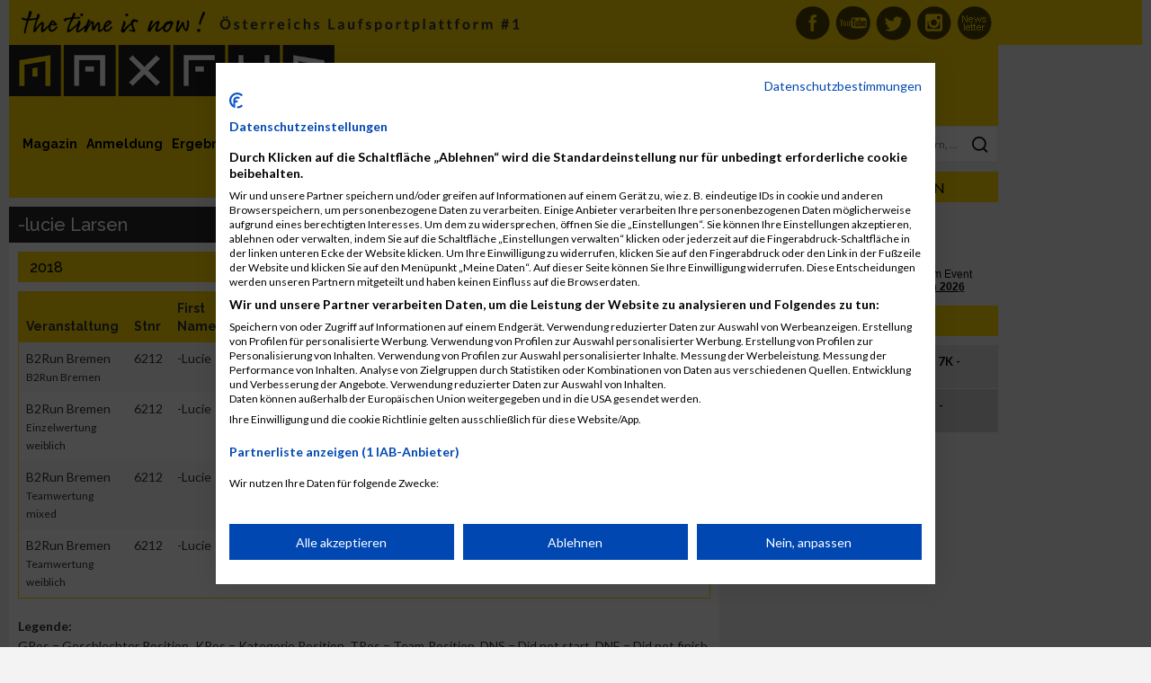

--- FILE ---
content_type: text/html; charset=UTF-8
request_url: https://www.maxfunsports.com/name?first_name=-lucie&last_name=larsen&gender=w
body_size: 39841
content:
<!DOCTYPE html>
<html lang="de">


<head>

            <title>-lucie Larsen            - MaxFun Sports - #1 Laufsportplattform in Österreich</title>
    
    <meta charset="UTF-8"/>
    <meta name="viewport" content="width=device-width, initial-scale=1">
    <meta name="google-site-verification" content="KFba1xBRDjoFqe0OFOjIVROPURkRq1q9bTtYNsxcork"/>
    <meta name="facebook-domain-verification" content="xuzag0fxmzbh8cch4i75e29wzdq1g6"/>

    <meta name="csrf-param" content="_csrf">
    <meta name="csrf-token" content="_17pNjkVcOfFGuzeaL0zyr5YC8y_4JKdyjot2Ei4B-OJCsRlfiUUg4dxoLc57VCs6xQm-fPWxq6iDmWhI4t2og==">

    <link href="/assets/05b7213ce8f974ea1a0fdfe3865e1ede/css/bootstrap.css" rel="stylesheet">
<link href="/layout/css/main.css?v=057c4a686785dd06d02f66aea128762b" rel="stylesheet">
<link href="//cdnjs.cloudflare.com/ajax/libs/toastr.js/latest/css/toastr.min.css" rel="stylesheet">
<link href="/layout/libs/bootstrap-social/bootstrap-social.css" rel="stylesheet">
<link href="https://use.fontawesome.com/releases/v5.7.2/css/all.css" rel="stylesheet">
<link href="/assets/9d9523a13cb4973a1fba5192d21d9cd0/example1/colorbox.css" rel="stylesheet">
<script src="https://use.fontawesome.com/releases/v5.3.1/js/all.js" defer crossorigin="anonymous"></script>
    <link href='https://fonts.googleapis.com/css?family=Raleway:100,400,500,700' rel='stylesheet' type='text/css'>
    <link href='https://fonts.googleapis.com/css?family=Lato:400,700' rel='stylesheet' type='text/css'>

    <!-- Cookie consent -->
    <script src="https://consent-eu.cookiefirst.com/sites/maxfunsports.com-e9bd9d78-973d-4c0e-b8d1-f4d5f6555e17/consent.js"></script>

    <!-- Google tag (gtag.js) -->
    <script async src="https://www.googletagmanager.com/gtag/js?id=G-S3JV6JT5XL"></script>
    <script>
        window.dataLayer = window.dataLayer || [];

        function gtag() {
            dataLayer.push(arguments);
        }

        gtag('js', new Date());

        gtag('config', 'G-S3JV6JT5XL');
    </script>

    <!-- Meta Data -->
    <meta name="keywords" content="MaxFun, MaxFun Timing, Anmeldesystem, Laufsport, Laufen, Halbmarathon, Marathon, Ergebnisse, Zeitmessung, Training, Triathlon">
    <meta name="description" content="MaxFun Sports ist die führende österreichische Laufsport Plattform. Alles rund ums Laufen, Veranstaltungen in und um Österreich.">
            <meta property="og:title"
              content="-lucie Larsen - MaxFun Sports - #1 Laufsportplattform in Österreich"/>
        <meta property="og:description"
          content="MaxFun Sports ist die führende österreichische Laufsport Plattform. Alles rund ums Laufen, Veranstaltungen in und um Österreich."/>

    <meta name="ROBOTS" content="INDEX, FOLLOW"/>

    <meta http-equiv="language" content="de">
    <meta name="author" content="MaxFun Sports">
    <meta name="medium" content="news"/>
    <meta property="og:site_name" content="MaxFun Sports – #1 Laufsportplattform in Österreich"/>
    <meta property="og:url" content="https://www.maxfunsports.com/name?first_name=-lucie&last_name=larsen&gender=w"/>
    <meta property="og:image"
          content="http://www.maxfunsports.com/layout/logo.png"/>
    <meta property="og:type" content="website"/>
    <meta property="og:latitude" content="48.203432"/>
    <meta property="og:longitude" content="16.435476"/>
    <meta property="og:locality" content="Wien"/>
    <meta property="og:region" content="AT"/>
    <meta property="og:postal-code" content="1020"/>
    <meta property="og:country-name" content="Austria"/>
    <meta property="og:email" content="office@maxfunsports.com"/>
    <meta property="fb:page_id" content="186393303902"/>
    <meta name="geo.region" content="AT-9"/>
    <meta name="geo.placename" content="Wien"/>
    <meta name="geo.position" content="48.203432;16.435476"/>
    <meta name="ICBM" content="48.203432, 16.435476"/>
    <meta name="google-site-verification" content="KFba1xBRDjoFqe0OFOjIVROPURkRq1q9bTtYNsxcork"/>
    <meta name="google-adsense-account" content="ca-pub-6492996351837894">

    <!-- apple touch icons -->
    <link rel="apple-touch-icon" href="/layout/icons/apple/apple-touch-icon.png"/>
    <link rel="apple-touch-icon" sizes="57x57" href="/layout/icons/apple/apple-touch-icon-57x57.png"/>
    <link rel="apple-touch-icon" sizes="72x72" href="/layout/icons/apple/apple-touch-icon-72x72.png"/>
    <link rel="apple-touch-icon" sizes="76x76" href="/layout/icons/apple/apple-touch-icon-76x76.png"/>
    <link rel="apple-touch-icon" sizes="114x114" href="/layout/icons/apple/apple-touch-icon-114x114.png"/>
    <link rel="apple-touch-icon" sizes="120x120" href="/layout/icons/apple/apple-touch-icon-120x120.png"/>
    <link rel="apple-touch-icon" sizes="144x144" href="/layout/icons/apple/apple-touch-icon-144x144.png"/>
    <link rel="apple-touch-icon" sizes="152x152" href="/layout/icons/apple/apple-touch-icon-152x152.png"/>

    <!-- M4M Ad Server -->

    <script src="https://cdn.adnuntius.com/adn.js" async></script>

    
</head>

<body>


<div id="headline_top">
    <div id="headline_inner">
        
<div class="icons">
    <a href="/newslettersignup" class="nl" title="MaxFun Newsletter abonnieren">MaxFun Newsletter abonnieren</a>
    <a href="https://www.instagram.com/maxfun_sports_laufsport/" class="inst" target="_blank" title="MaxFun auf Instagram">MaxFun auf Instagram</a>
    <a href="https://twitter.com/MaxFun_Running" class="tw" target="_blank" title="MaxFun aufTwitter">MaxFun auf Twitter</a>
    <a href="https://www.youtube.com/channel/UCDaZKkuanVhOAvoZmbSJ42g" class="you" target="_blank" title="MaxFun auf Youtube">MaxFun auf Youtube</a>
    <a href="https://www.facebook.com/MaxFun.cc" class="fb" target="_blank" title="MaxFun auf Facebook">MaxFun auf Facebook</a>
</div>

<div id="user"></div>

<div class="clearfix"></div>
    </div>
</div>

<div id="main">

    <div id="main_left">

        <div id="main_left_sub">

            <div id="headline_logo_banner">

                <div id="headline_logo_banner_logo">
                    <div id="headline_logo_banner_logo_sub">
                        <a href="/" title="MaxFun"><img src="/layout/logo.png" alt="MaxFun Sports" width="100%" height="auto" style="height: auto !important;"></a>                    </div>
                </div>

                <div class="clearfix"></div>

            </div>

            <div id="main_base">

                <div id="main_base_left">

                    <div id="main_base_left_sub">

                        <div id="menu">
                            
<a id="menu_magazine" href="/news" title="Magazin">Magazin</a><a id="menu_register" href="/register" title="Anmeldung">Anmeldung</a><a id="menu_results" href="/result" title="Ergebnisse">Ergebnisse</a><a id="menu_calendar" href="/event" title="Kalender">Kalender</a><a id="menu_multimedia" href="/multimedia" title="Bilder &amp; Videos">Bilder & Videos</a><a id="menu_training" href="/category/121/trainingsplaene" title="Trainingspläne">Trainingspläne</a>


<a id="menu_my" class="right" href="/my" title="Community">Community</a><a id="menu_organizer" class="right" href="/cms/view?id=23872" title="Über uns">Über uns</a><a id="menu_organizer" class="right" href="/cms/view?id=18965&amp;nocache=1" title="Veranstalter">Veranstalter</a>
<div class="clearfix"></div>
                        </div>

                        
<div id="menu_news" class="submenu">

    <div class="headline">Themen</div>

	<div class="category click" style="background-color: #684709; color: ;">

        <a href="/category/126/mud-race" title="Mud Race" role="menuitem" tabindex="1" style="background-color: #684709; color: ;">Mud Race</a>

        </div>
        <div class="category_content">

			
				<a href="/news/2025/beat-the-city-2026-verbindet-sporterlebnis-und-urban-style-neu" title="Beat the city 2026 verbindet Sporterlebnis und Urban Style neu">Beat the city 2026 verbindet Sporterlebnis und Urban Style neu</a>
			
				<a href="/news/2025/beat-the-city-2026-verbindet-sport-und-stadtabenteuer-neu" title="Beat the city 2026 verbindet Sport und Stadtabenteuer neu">Beat the city 2026 verbindet Sport und Stadtabenteuer neu</a>
			
				<a href="/news/2025/are-you-ready-to-beat-the-citys" title="Are you ready to beat the citys">Are you ready to beat the citys</a>
			
        </div><div class="category click" style="background-color: #5aa628; color: ;">

        <a href="/category/70/laufsport" title="Laufsport" role="menuitem" tabindex="2" style="background-color: #5aa628; color: ;">Laufsport</a>

        </div>
        <div class="category_content">

			
				<a href="/news/2025/welcher-lauf-typ-bist-du-jetzt-bei-maxfunsports-abstimmen" title="Welcher Lauf Typ bist Du Jetzt bei MaxFunSports abstimmen">Welcher Lauf Typ bist Du Jetzt bei MaxFunSports abstimmen</a>
			
				<a href="/news/2025/graz-marathon-2025-bringt-rekorde-heimsiege-und-gaensehautmomente" title="Graz Marathon 2025 bringt Rekorde, Heimsiege und Gänsehautmomente">Graz Marathon 2025 bringt Rekorde, Heimsiege und Gänsehautmomente</a>
			
				<a href="/news/2025/graz-marathon-2025-bestzeit-wetter-laufschuhe-raus-los-geht-es" title="Graz Marathon 2025: Bestzeit-Wetter, Laufschuhe raus – los geht es">Graz Marathon 2025: Bestzeit-Wetter, Laufschuhe raus – los geht es</a>
			
        </div><div class="category click" style="background-color: #00b8fb; color: ;">

        <a href="/category/82/training" title="Training" role="menuitem" tabindex="3" style="background-color: #00b8fb; color: ;">Training</a>

        </div>
        <div class="category_content">

			
				<a href="/news/2025/regeneration-nach-dem-graz-marathon-und-das-laufsport-fieber-bleibt" title="Regeneration nach dem Graz Marathon und das Laufsport-Fieber bleibt">Regeneration nach dem Graz Marathon und das Laufsport-Fieber bleibt</a>
			
				<a href="/news/2025/laufsport-im-herbst-so-trainierst-du-jetzt-richtig" title="Laufsport im Herbst so trainierst du jetzt richtig">Laufsport im Herbst so trainierst du jetzt richtig</a>
			
        </div><div class="category click" style="background-color: #ff9900; color: #ffffff;">

        <a href="/category/119/run-deutschland" title="Run-Deutschland" role="menuitem" tabindex="4" style="background-color: #ff9900; color: #ffffff;">Run-Deutschland</a>

        </div>
        <div class="category_content">

			
				<a href="/news/2025/b2run-saison-2026-bringt-frische-motivation-und-feste-termine" title="B2Run Saison 2026 bringt frische Motivation und feste Termine">B2Run Saison 2026 bringt frische Motivation und feste Termine</a>
			
				<a href="/news/2025/hamburg-im-laufsportfieber-b2run-firmenlauf-2025-am-16-september" title="Hamburg im Laufsportfieber B2Run Firmenlauf 2025 am 16 September">Hamburg im Laufsportfieber B2Run Firmenlauf 2025 am 16 September</a>
			
        </div><div class="category click" style="background-color: #00ffff; color: #000000;">

        <a href="/category/121/trainingsplaene" title="Trainingspläne" role="menuitem" tabindex="5" style="background-color: #00ffff; color: #000000;">Trainingspläne</a>

        </div>
        <div class="category_content">

			
				<a href="/news/2024/laufsport-exzellenz-in-8-wochen" title="Laufsport-Exzellenz in 8 Wochen">Laufsport-Exzellenz in 8 Wochen</a>
			
				<a href="/news/2019/trainingsplan-zum-abnehmen" title="Trainingsplan zum Abnehmen">Trainingsplan zum Abnehmen</a>
			
        </div><div class="category click" style="background-color: #ffd900; color: #000000;">

        <a href="/category/74/tipps-trends" title="Tipps & Trends" role="menuitem" tabindex="6" style="background-color: #ffd900; color: #000000;">Tipps & Trends</a>

        </div>
        <div class="category_content">

			
				<a href="/news/2025/social-media-veraendert-den-laufsport-und-staerkt-die-community" title="Social Media verändert den Laufsport und stärkt die Community">Social Media verändert den Laufsport und stärkt die Community</a>
			
				<a href="/news/2024/teambuilding-in-bewegung" title="Teambuilding in Bewegung">Teambuilding in Bewegung</a>
			
        </div><div class="category click" style="background-color: #000000; color: #ffff00;">

        <a href="/category/127/videos-lauf-abc" title="Videos Lauf-ABC" role="menuitem" tabindex="7" style="background-color: #000000; color: #ffff00;">Videos Lauf-ABC</a>

        </div>
        <div class="category_content">

			
				<a href="/news/2024/video-maxfun-sports-lauf-abc-skipping" title="Video MaxFun Sports - Lauf ABC skipping">Video MaxFun Sports - Lauf ABC skipping</a>
			
				<a href="/news/2024/video-maxfun-sports-lauf-abc-sidesteps" title="Video MaxFun Sports - Lauf ABC sidesteps">Video MaxFun Sports - Lauf ABC sidesteps</a>
			
        </div><div class="category click" style="background-color: #c27ba0; color: #000000;">

        <a href="/category/128/videos-kraeftigung" title="Videos Kräftigung" role="menuitem" tabindex="8" style="background-color: #c27ba0; color: #000000;">Videos Kräftigung</a>

        </div>
        <div class="category_content">

			
				<a href="/news/2024/video-maxfun-sports-squats" title="Video MaxFun Sports -  Squats">Video MaxFun Sports -  Squats</a>
			
				<a href="/news/2024/die-erste-uebung-fuer-den-unteren-ruecken" title="Die erste Übung für den unteren Rücken">Die erste Übung für den unteren Rücken</a>
			
        </div><div class="category click" style="background-color: #fb60b2; color: ;">

        <a href="/category/94/frauen-fitness" title="Frauen Fitness" role="menuitem" tabindex="9" style="background-color: #fb60b2; color: ;">Frauen Fitness</a>

        </div>
        <div class="category_content">

			
				<a href="/news/2025/40plus-stark-und-fit-frauen-praegen-die-fitness-neu" title="40plus stark und fit Frauen prägen die Fitness neu">40plus stark und fit Frauen prägen die Fitness neu</a>
			
				<a href="/news/2025/frauenfitness-2025-und-2026-warum-training-heute-ein-statement-ist" title="Frauenfitness 2025 und 2026 – warum Training heute ein Statement ist">Frauenfitness 2025 und 2026 – warum Training heute ein Statement ist</a>
			
        </div><div class="category click" style="background-color: #624da6; color: ;">

        <a href="/category/125/crossfit" title="Crossfit" role="menuitem" tabindex="10" style="background-color: #624da6; color: ;">Crossfit</a>

        </div>
        <div class="category_content">

			
				<a href="/news/2024/warum-crossfit-fuer-viele-auch-laeufer-sinnvoll-ist" title="Warum CrossFit für viele – auch Läufer – sinnvoll ist">Warum CrossFit für viele – auch Läufer – sinnvoll ist</a>
			
				<a href="/news/2024/crossfit-als-ganzheitliche-trainingsmethode" title="CrossFit als ganzheitliche Trainingsmethode">CrossFit als ganzheitliche Trainingsmethode</a>
			
        </div><div class="category click" style="background-color: #ff0000; color: ;">

        <a href="/category/84/ernaehrung" title="Ernährung" role="menuitem" tabindex="11" style="background-color: #ff0000; color: ;">Ernährung</a>

        </div>
        <div class="category_content">

			
				<a href="/news/2025/saisonwechsel-auf-dem-teller" title="Saisonwechsel auf dem Teller ">Saisonwechsel auf dem Teller </a>
			
				<a href="/news/2025/sommerernaehrung-fuer-laeufer-leichte-rezepte-fuer-heisse-tage" title="Sommerernährung für Läufer Leichte Rezepte für heiße Tage">Sommerernährung für Läufer Leichte Rezepte für heiße Tage</a>
			
        </div><div class="category click" style="background-color: #094768; color: ;">

        <a href="/category/72/international" title="International" role="menuitem" tabindex="12" style="background-color: #094768; color: ;">International</a>

        </div>
        <div class="category_content">

			
				<a href="/news/2025/prag-marathon-2026-lauf-durch-geschichte-und-emotion" title="Prag Marathon 2026: Lauf durch Geschichte und Emotion">Prag Marathon 2026: Lauf durch Geschichte und Emotion</a>
			
				<a href="/news/2025/mattoni-liberec-trail-run-schliesst-runczech-saison-2025-ab" title="Mattoni Liberec Trail Run schliesst RunCzech Saison 2025 ab">Mattoni Liberec Trail Run schliesst RunCzech Saison 2025 ab</a>
			
        </div><div class="category click" style="background-color: #46434b; color: ;">

        <a href="/category/88/triathlon" title="Triathlon" role="menuitem" tabindex="13" style="background-color: #46434b; color: ;">Triathlon</a>

        </div>
        <div class="category_content">

			
				<a href="/news/2025/triathlon-schwimmtraining-fuer-einsteiger-technik-tipps-und-motivation" title="Triathlon Schwimmtraining für Einsteiger Technik Tipps und Motivation">Triathlon Schwimmtraining für Einsteiger Technik Tipps und Motivation</a>
			
				<a href="/news/2025/schwimmtraining-fuer-triathleten-tipps-fuer-pool-und-freiwasser" title="Schwimmtraining für Triathleten Tipps für Pool und Freiwasser">Schwimmtraining für Triathleten Tipps für Pool und Freiwasser</a>
			
        </div><div class="category click" style="background-color: #4e0968; color: ;">

        <a href="/category/106/gesundheit" title="Gesundheit" role="menuitem" tabindex="14" style="background-color: #4e0968; color: ;">Gesundheit</a>

        </div>
        <div class="category_content">

			
				<a href="/news/2025/fit-bleiben-so-staerkst-du-dein-immunsystem-in-der-erkaeltungszeit" title="Fit bleiben so stärkst du dein Immunsystem in der Erkältungszeit">Fit bleiben so stärkst du dein Immunsystem in der Erkältungszeit</a>
			
				<a href="/news/2025/gesundheit-im-laufsport-die-vorteile-und-verletzungen-vermeidet" title="Gesundheit im Laufsport: Die Vorteile und Verletzungen vermeidet">Gesundheit im Laufsport: Die Vorteile und Verletzungen vermeidet</a>
			
        </div><div class="category click" style="background-color: #e06666; color: #000000;">

        <a href="/category/116/international-eng" title="International-ENG" role="menuitem" tabindex="15" style="background-color: #e06666; color: #000000;">International-ENG</a>

        </div>
        <div class="category_content">

			
				<a href="/news/2025/last-50-places-prague-orlen-marathon" title="Last 50 places - Prague Orlen marathon">Last 50 places - Prague Orlen marathon</a>
			
				<a href="/news/2025/ceske-budejovice" title="Ceske Budejovice ">Ceske Budejovice </a>
			
        </div>
    <div class="category click" style="background-color: #ccc;">Aktuelle Artikel</div>
    <div class="category_content">

        
            <a href="/news/2025/40plus-stark-und-fit-frauen-praegen-die-fitness-neu" title="40plus stark und fit Frauen prägen die Fitness neu">40plus stark und fit Frauen prägen die Fitness neu</a>
        
            <a href="/news/2025/frauenfitness-2025-und-2026-warum-training-heute-ein-statement-ist" title="Frauenfitness 2025 und 2026 – warum Training heute ein Statement ist">Frauenfitness 2025 und 2026 – warum Training heute ein Statement ist</a>
        
    </div>

    <div class="clearfix"></div>

</div>

<div id="menu_calendar" class="submenu">

    <div class="headline">Laufsport Termine</div>

    <div class="category click" style="background-color: #ffd900;"><a href="/event" title="Events">Demnächst</a></div>
    <div class="category_content">

        
            <div class="small gray">
                15. November 2025            </div>

            <a href="/event/2025/movemberlauf-6" title="Movemberlauf">Movemberlauf</a>
        
            <div class="small gray">
                30. November 2025            </div>

            <a href="/event/2025/altstadt-adventlauf-moedling-5" title="Altstadt Adventlauf Mödling">Altstadt Adventlauf Mödling</a>
        
            <div class="small gray">
                30. November 2025            </div>

            <a href="/event/2025/klosterneuburger-adventlauf-3" title="Klosterneuburger Adventlauf">Klosterneuburger Adventlauf</a>
        
            <div class="small gray">
                7. Dezember 2025            </div>

            <a href="/event/2025/lcc-wien-adventlauf-9" title="LCC-Wien Adventlauf">LCC-Wien Adventlauf</a>
        
    </div>

    <div class="category click" style="background-color: #5aa628;"><a href="/event?filter=1" title="Marathon">Marathon</a></div>
    <div class="category_content">

        <div style="margin-bottom: 4px;">
            <b>Marathon / Halbmarathon / Viertelmarathon:</b>
        </div>

        
            <div class="small gray">
                1. Januar 2026            </div>

            <a href="/event/2026/neujahrsmarathon-zuerich-10" title="Neujahrsmarathon Zürich">Neujahrsmarathon Zürich</a>
        
            <div class="small gray">
                4. Januar 2026            </div>

            <a href="/event/2026/marathon-wesel-3" title="Marathon Wesel">Marathon Wesel</a>
        
            <div class="small gray">
                17. Januar 2026            </div>

            <a href="/event/2026/wintermarathon-leipzig" title="Wintermarathon Leipzig">Wintermarathon Leipzig</a>
        
    </div>

    <div class="clearfix"></div>

    <div class="category click" style="background-color: #c789fb;"><a href="/event?filter=12" title="International">International</a></div>
    <div class="category_content">

        
            <div class="small gray">
                13. November 2025<br>
                Fidschi            </div>

            <a href="/event/2025/spartan-fidschi" title="Spartan Fidschi">Spartan Fidschi</a>
        
            <div class="small gray">
                16. November 2025<br>
                Vereinigte Staaten von Amerika            </div>

            <a href="/event/2025/ironman-arizona-2" title="IRONMAN Arizona">IRONMAN Arizona</a>
        
            <div class="small gray">
                16. November 2025<br>
                Vietnam            </div>

            <a href="/event/2025/ironman-70-3-phu-quoc-1" title="IRONMAN 70.3 Phu Quoc">IRONMAN 70.3 Phu Quoc</a>
        
    </div>

    <div class="category click" style="background-color: #aa4b7a;"><a href="/event?filter=13" title="Events">Triathlon & Duathlon</a></div>
    <div class="category_content">

        
            <div class="small gray">
                14. Mai 2026            </div>

            <a href="/event/2026/stuiben-trailrun-6" title="Stuiben Trailrun">Stuiben Trailrun</a>
        
    </div>

    <div class="clearfix"></div>

</div>

<div id="menu_multimedia" class="submenu">

    <div class="headline">Laufsport Fotos & Videos</div>

    <div class="category click" style="background-color: #ffd900;"><a href="/album/events" title="Albums">Veranstaltung</a></div>
    <div class="category_content">

        
            <div class="click" style="height: 50px; margin-bottom: 10px; padding: 0 0 0 80px; background-repeat: no-repeat; background-image: url(/images/album/4970/75-x/img_8543.jpeg)">

                <div class="small gray">
                    12. Oktober 2025                </div>

                <a href="/album/2025/graz-marathon-11" title="Graz Marathon ">Graz Marathon </a>
            </div>

            <div class="clearfix"></div>

        
            <div class="click" style="height: 50px; margin-bottom: 10px; padding: 0 0 0 80px; background-repeat: no-repeat; background-image: url(/images/album/4969/75-x/img_8112.jpg)">

                <div class="small gray">
                    4. September 2025                </div>

                <a href="/album/2025/wien-energie-business-run-1" title="Wien Energie Business Run">Wien Energie Business Run</a>
            </div>

            <div class="clearfix"></div>

        
            <div class="click" style="height: 50px; margin-bottom: 10px; padding: 0 0 0 80px; background-repeat: no-repeat; background-image: url(/images/album/4968/75-x/img_8013.jpg)">

                <div class="small gray">
                    31. August 2025                </div>

                <a href="/album/2025/kaernten-laeuft-5" title="Kärnten Läuft">Kärnten Läuft</a>
            </div>

            <div class="clearfix"></div>

        
    </div>

    <div class="category click" style="background-color: #f8bc7f;"><a href="/album/retro" title="Retro">Retro</a></div>
    <div class="category_content">

        
            <div class="click" style="height: 50px; margin-bottom: 10px; padding: 0 0 0 80px; background-repeat: no-repeat; background-image: url(/images/album/4357/75-x/569-15.jpg)">

                <div class="small gray">
                    16. Mai 1993                </div>

                <a href="/album/1993/stadtlauf-oberndorf-1993" title="Stadtlauf Oberndorf 1993">Stadtlauf Oberndorf 1993</a>
            </div>

            <div class="clearfix"></div>

        
            <div class="click" style="height: 50px; margin-bottom: 10px; padding: 0 0 0 80px; background-repeat: no-repeat; background-image: url()">

                <div class="small gray">
                    10. April 1994                </div>

                <a href="/album/1994/vienna-city-marathon-1994" title="Vienna City Marathon 1994">Vienna City Marathon 1994</a>
            </div>

            <div class="clearfix"></div>

        
            <div class="click" style="height: 50px; margin-bottom: 10px; padding: 0 0 0 80px; background-repeat: no-repeat; background-image: url(/images/album/4332/75-x/2829-01.jpg)">

                <div class="small gray">
                    1. Januar 1999                </div>

                <a href="/album/1999/welschlauf-1999" title="Welschlauf 1999">Welschlauf 1999</a>
            </div>

            <div class="clearfix"></div>

        
    </div>

    <div class="category click" style="background-color: #ffaa00;"><a href="/my/user-album" title="Community">Community</a></div>
    <div class="category_content">

        
            <div class="click" style="min-height: 50px; margin-bottom: 10px; padding: 0 0 0 80px; background-repeat: no-repeat; background-image: url(/images/album/4971/75-x/9e0d8434-c08a-453d-a499-36e504143a45.jpeg)">

                <div class="small gray">
                    12. Oktober 2025<br>
                    Sefik Mehmedbegovic                </div>

                <a href="/album/2025/graz-marathon-12" title="Graz Marathon ">Graz Marathon </a>

            </div>

            <div class="clearfix"></div>

        
            <div class="click" style="min-height: 50px; margin-bottom: 10px; padding: 0 0 0 80px; background-repeat: no-repeat; background-image: url(/images/album/4959/75-x/img-0183.jpg)">

                <div class="small gray">
                    7. September 2023<br>
                    Richard Haunold                </div>

                <a href="/album/2023/business2023" title="Business2023">Business2023</a>

            </div>

            <div class="clearfix"></div>

        
            <div class="click" style="min-height: 50px; margin-bottom: 10px; padding: 0 0 0 80px; background-repeat: no-repeat; background-image: url(/images/album/4958/75-x/haupt-und-viertelmarathon-705.jpg)">

                <div class="small gray">
                    27. August 2023<br>
                    Mario Nagele                </div>

                <a href="/album/2023/kl_vm_mn01" title="KL_VM_MN01">KL_VM_MN01</a>

            </div>

            <div class="clearfix"></div>

        
    </div>

        <div class="category click" style="background-color: #6d9eeb;"><a href="/album/all-videos" title="Videos">Neue Videos</a></div>
    <div class="category_content">

        
            
            <div class="click" style="min-height: 50px; margin-bottom: 10px; padding: 0 0 0 80px; background-repeat: no-repeat; background-image: url(http://img.youtube.com/vi/_n3nclVZZIw/1.jpg); background-size: 75px 50px;">

                <a href="/album/videos?id=4946" title="Grazathlon 2021">Grazathlon 2021</a>
            </div>

            <div class="clearfix"></div>


        
            
            <div class="click" style="min-height: 50px; margin-bottom: 10px; padding: 0 0 0 80px; background-repeat: no-repeat; background-image: url(http://img.youtube.com/vi/n_FIBvgl1hI/1.jpg); background-size: 75px 50px;">

                <a href="/album/videos?id=4925" title="Graz Marathon 2019">Graz Marathon 2019</a>
            </div>

            <div class="clearfix"></div>


        
            
            <div class="click" style="min-height: 50px; margin-bottom: 10px; padding: 0 0 0 80px; background-repeat: no-repeat; background-image: url(http://img.youtube.com/vi/hlMAMbGl9lQ/1.jpg); background-size: 75px 50px;">

                <a href="/album/videos?id=4922" title="Vienna Night Run 2019">Vienna Night Run 2019</a>
            </div>

            <div class="clearfix"></div>


        
    </div>

    <div class="clearfix"></div>

</div>


                        <div id="content">

                            <h2 class="sitetitle">-lucie Larsen</h2>

                            <div class="clearfix"></div>
                            <div class="content_text">
                                



    

    

    

    

    

    

    

    
        
        <h2>2018</h2>

        <div id="w0" class="grid-view"><table class="table table-striped table-bordered"><colgroup><col>
<col>
<col>
<col>
<col>
<col style="width: 55px;">
<col>
<col>
<col></colgroup>
<thead>
<tr><th>Veranstaltung</th><th>Stnr</th><th>First Name</th><th>Last Name</th><th>Jahr</th><th>Nation</th><th>Verein</th><th>Net</th><th>Brut</th></tr>
</thead>
<tbody>
<tr data-key="0"><td>B2Run Bremen<br><small>B2Run Bremen</small></td><td>6212</td><td>-Lucie</td><td><a href="/result/13072-6212">Larsen</a></td><td>0000</td><td style="text-align: center;">GER</td><td>Oldenburgische Landesbank AG</td><td>00:39:56.1</td><td>01:13:58.4</td></tr>
<tr data-key="1"><td>B2Run Bremen<br><small>Einzelwertung weiblich</small></td><td>6212</td><td>-Lucie</td><td><a href="/result/13063-6212">Larsen</a></td><td>0000</td><td style="text-align: center;">GER</td><td>Oldenburgische Landesbank AG</td><td>00:39:56.1</td><td>01:13:58.4</td></tr>
<tr data-key="2"><td>B2Run Bremen<br><small>Teamwertung mixed</small></td><td>6212</td><td>-Lucie</td><td><a href="/result/13071-6212">Larsen</a></td><td>0000</td><td style="text-align: center;">GER</td><td>Oldenburgische Landesbank AG</td><td>00:39:56.1</td><td>01:13:58.4</td></tr>
<tr data-key="3"><td>B2Run Bremen<br><small>Teamwertung weiblich</small></td><td>6212</td><td>-Lucie</td><td><a href="/result/13070-6212">Larsen</a></td><td>0000</td><td style="text-align: center;">GER</td><td>Oldenburgische Landesbank AG</td><td>00:39:56.1</td><td>01:13:58.4</td></tr>
</tbody></table></div>
        
    

    

    

    

    

    

    

<p>
    <b>Legende:</b><br>
    GPos = Geschlechter Position,
    KPos = Kategorie Position,
    TPos = Team Position,
    DNS = Did not start,
    DNF = Did not finish,
    DQ = Disqualifiziert
</p>
                            </div>

                            
                                <!-- 00000000001bcb6c -->
                                <div id="adn-00000000001bcb6c" style="display: none"></div>
                                
                            
                        </div>

                    </div>

                </div>

                <div id="sidebar">
                    
<div id="sidebar_search">
    <form action="/search#searchfield">
        <input type="text" name="query" value="" placeholder="Suchen nach Ergebnissen, Events, Läufern, ..." onfocus="$(this).val('');">
    </form>
</div>


<div class="headline"><i class="fas fa-pencil-alt"></i> Aktuelle Anmeldungen</div>

<div id="sidebar_results">

    <div class="row">
        <div class="col-md-12">
                        <iframe height="90" width="100%" allowtransparency="true" scrolling="no" src="/site/lastregistrations" frameborder="0"></iframe>
        </div>
    </div>

</div>


<div class="headline click"><i class="fas fa-pencil-alt"></i> <a href="/register" title="Jetzt anmelden">Jetzt anmelden</a></div>

<div id="sidebar_registration">
    <ul>
        <li class="click"><div class="month">14</div><a href="https://register.runczech.com/2026/prague-airport-valentines-run-7k-2026-euro" title="Prague Airport Valentine’s Run 7K - RunCzech" target="_blank">Prague Airport Valentine’s Run 7K - RunCzech</a></li><li class="click row2"><div class="month">28</div><a href="https://register.runczech.com/2026/generali-prague-half-marathon-2026-euro" title="Prague Airport Valentine’s Run 7K - RunCzech" target="_blank">Generali Prague Half Marathon - RunCzech</a></li>    </ul>
</div>

<div id="sidebar_social">
    <iframe src="//www.facebook.com/plugins/likebox.php?href=https%3A%2F%2Fwww.facebook.com%2FMaxFun.cc&amp;width&amp;height=250&amp;colorscheme=light&amp;show_faces=true&amp;header=false&amp;stream=false&amp;show_border=false"
            scrolling="no" frameborder="0" style="border:none; overflow:hidden;"
            allowTransparency="true"></iframe>
</div>

<!--
<div class="space_top">
    <a href="https://www.runczech.com/en/" title="RunCzech" target="_blank"><img
                src="https://www.maxfunregister.com/images/runczech.png" width="300" alt="RunCzech"></a><br>
</div>
-->

<div id="sidebar_ads_2">
    <div id="contentad">

    
        <!-- 00000000001bcb7b -->
        <div id="adn-00000000001bcb7b" style="display: none"></div>
        
    
</div>
</div>
                </div>

                <div class="clearfix"></div>

            </div>

        </div>

    </div>

    <div id="skyscraper">


    
        <!-- 00000000001bcb7a -->
        <div id="adn-00000000001bcb7a" style="display: none"></div>
        
    
</div>
    <div class="clearfix"></div>

</div>

<div id="baseline">
    
<div id="baseline_menu">

    <div class="box" style="border-color: #5aa628">
        <div class="headline"><a href="/news" title="Laufsport">Laufsport</a></div>
    </div>

    <div class="box" style="border-color: #f68324">
        <div class="headline"><a href="/register" title="Anmeldung">Anmeldung</a></div>
    </div>

    <div class="box" style="border-color: #40bff5">
        <div class="headline"><a href="/result" title="Ergebnisse">Ergebnisse</a></div>
    </div>

    <div class="box" style="border-color: #469b9c">
    <div class="headline"><a href="/event" title="Calendar">Kalender</a></div>
</div>

<div class="box" style="border-color: #ffa905">
    <div class="headline"><a href="/multimedia" title="Bilder &amp;amp; Videos">Bilder &amp; Videos</a></div>
</div>

    
    <div class="clearfix"></div>

</div>

<div id="baseline_left">

    <a href="/cms/view?id=18965" title="MaxFun"><img src="/layout/logo_baseline.gif" alt="MaxFun Sports" width="459" height="151"></a>
    
    <div id="baseline_left_social">

        <div id="stay">STAY IN TOUCH!</div>

        <a href="https://www.facebook.com/MaxFun.cc" class="fb" target="_blank" title="MaxFun auf Facebook">MaxFun auf Facebook</a>
        <a href="https://www.youtube.com/channel/UCDaZKkuanVhOAvoZmbSJ42g" class="you" target="_blank" title="MaxFun auf Youtube">MaxFun auf Youtube</a>
        <a href="https://twitter.com/MaxFun_Running" class="tw" target="_blank" title="MaxFun auf Twitter">MaxFun auf Twitter</a>
        <a href="https://www.instagram.com/maxfun_sports_laufsport/" class="inst" target="_blank" title="MaxFun auf Instagram">MaxFun auf Instagram</a>
        <a href="/newslettersignup" class="nl" title="MaxFun Newsletter abonnieren">MaxFun Newsletter abonnieren</a>

    </div>

</div>

<div id="baseline_middle">

    <div class="headline">Themen</div>

    <a href="/search?query=Vienna+City+Marathon" title="VCM">Vienna City Marathon</a><br>
    <a href="/search?query=Vienna+Night+Run" title="Vienna Night Run">Vienna Night Run</a><br>
    <a href="/search?query=Salzburg+Marathon" title="Salzburg Marathon">Salzburg Marathon</a><br>
    <a href="/search?query=Graz+Marathon" title="Graz Marathon">Graz Marathon</a><br>
    <a href="/search?query=Spartan" title="Spartan Race">Spartan Race</a><br>
    <a href="/search?query=Red+Bull+400" title="Red Bull">Red Bull 400</a><br>
    <a href="/search?query=Frauenlauf" title="Frauenlauf">Frauenlauf</a><br>
    <a href="/search?query=Business+Run" title="Business Run">Business Run</a><br>
    <a href="/search?query=Strongmanrun" title="Strongmanrun">Strongmanrun</a><br>
    <a href="/search?query=B2Run" title="B2RUN">B2Run</a><br>
    <a href="/search?query=Firmenlauf" title="Firmenlauf">Firmenlauf</a><br>

</div>

<div id="baseline_right">

    <div class="headline"><a href="/mediadaten" target="_blank">Österreichs größte Laufsport-Community und Laufsportplattform #1</a></div>

    <p>
        Wir informieren und unterhalten Sportler, Sportinteressierte und Veranstalter. www.maxfunsports.com gibt es seit 1999 und
        ist die führende österreichische Laufsport Plattform.
    </p>

</div>

<div class="clearfix"></div>
</div>

<div id="footer">

    <div id="footer_inner">
        <div id="footer_left">
            &copy; MaxFun Sports GmbH &nbsp; | &nbsp; 1999 - 2025        </div>

        <div id="footer_right">
            <a href="/mediadaten" target="_blank">Mediendaten</a>&nbsp;|&nbsp;&nbsp;
            <a href="/newslettersignup" title="Newsletter">Newsletter</a>&nbsp;|&nbsp;
            <a href="/form/contact" title="Kontakt">Kontakt</a>&nbsp;|&nbsp;
            <a href="/site/team?id=18965" title="Team">Team</a>&nbsp;|&nbsp;
            <a href="/cms/view?id=51" title="Jobs">Jobs</a>&nbsp;|&nbsp;
            <a href="/cms/view?id=52" title="Impressum">Impressum</a>        </div>

        <div class="clearfix"></div>
    </div>

</div>

<script src="/assets/313c73db225103a3632754cc7c6091b9/jquery.js"></script>
<script src="/assets/47d8605c445af95fdd1e628b02d9921a/yii.js"></script>
<script src="/assets/47d8605c445af95fdd1e628b02d9921a/yii.gridView.js"></script>
<script src="/assets/05b7213ce8f974ea1a0fdfe3865e1ede/js/bootstrap.js"></script>
<script src="/layout/js/main_v3.js?"></script>
<script src="/layout/js/cookielaw.js?add"></script>
<script src="/layout/js/jquery.cookie.js"></script>
<script src="//cdnjs.cloudflare.com/ajax/libs/toastr.js/latest/js/toastr.min.js"></script>
<script src="/layout/libs/bootstrap-social/bootstrap-social.css"></script>
<script src="/assets/9d9523a13cb4973a1fba5192d21d9cd0/jquery.colorbox.js"></script>
<script>jQuery(function ($) {
jQuery('#w0').yiiGridView({"filterUrl":"\/name?first_name=-lucie\u0026last_name=larsen\u0026gender=w","filterSelector":"#w0-filters input, #w0-filters select","filterOnFocusOut":true});
$("[data-toggle='tooltip']").tooltip();
$("[data-toggle='popover']").popover(); 
 $('a[href$=".gif"]').colorbox(); 
 $('a[href$=".jpg"]').colorbox(); 
 $('a[href$=".jpeg"]').colorbox(); 
 $('a[href$=".JPG"]').colorbox(); 
 $('a[href$=".JPEG"]').colorbox(); 
 $('a[href=".png"]').colorbox(); 
});</script>






    <!-- M4M Ad Server -->

    <script>
        window.adn = window.adn || {};
        adn.calls = adn.calls || [];
        adn.calls.push(function () {
            adn.request({
                adUnits: [

                    
                    
                    
                                        {auId: '00000000001bcb6c', auW: '970', auH: '250'},
                    
                    
                    
                    
                    
                    
                    
                    
                    
                                        {auId: '00000000001bcb7a', auW: '300', auH: '1050'}
                    
                ]
            });
        });
    </script>


</body>
</html>


--- FILE ---
content_type: text/html; charset=UTF-8
request_url: https://www.maxfunsports.com/site/lastregistrations
body_size: 21155
content:
<!DOCTYPE html PUBLIC "-//W3C//DTD XHTML 1.0 Transitional//EN" "http://www.w3.org/TR/xhtml1/DTD/xhtml1-transitional.dtd">
<html xmlns="http://www.w3.org/1999/xhtml">
<head>
    <meta http-equiv="Content-Type" content="text/html; charset=utf-8" />
    <title>MaxFun Newsletter abonnieren</title>
    <style type="text/css">
        body {
            background-color: #f3f3f3;
            margin-left: 0px;
            margin-top: 0px;
            margin-right: 0px;
            margin-bottom: 0px;
        }
        a:link {
            color: #000000;
            font-weight:bold;
        }
        a:visited {
            color: #000000;
        }
        a:hover {
            color: #ffd900;
        }
        a:active {
            color: #ffd900;
        }
    </style>
</head>

<body>
<marquee direction="up" bgcolor="#f3f3f3" height="90" behavior="scroll" scrollamount="1" scrolldelay="1" style="color:#000000;font-size:12px;font-family:Arial;" onmouseover="this.stop();" onmouseout="this.start();">Lukáš J. aus Nymburk hat sich gerade beim Event <a href="https://register.runczech.com/2026/mattoni-running-festival-usti-nad-labem-2026" target="_blank">Mattoni Running Festival Ústí nad Labem 2026</a> angemeldet<br><br>Petra �. aus Nová Paka hat sich gerade beim Event <a href="https://register.runczech.com/2026/mattoni-running-festival-ceske-budejovice-2026" target="_blank">Mattoni Running Festival České Budějovice 2026</a> angemeldet<br><br>Marcelo Gabriel V. aus Ljubljana hat sich gerade beim Event <a href="https://register.runczech.com/2026/generali-prague-half-marathon-2026" target="_blank">Generali Prague Half Marathon 2026</a> angemeldet<br><br>Veronika T. aus Praha  hat sich gerade beim Event <a href="https://register.runczech.com/2026/mattoni-running-festival-karlovy-vary-2026" target="_blank">Mattoni Running Festival Karlovy Vary 2026</a> angemeldet<br><br>Cooper H. aus Flower Mound hat sich gerade beim Event <a href="https://register.runczech.com/2026/orlen-prague-marathon-2026" target="_blank">ORLEN Prague Marathon 2026</a> angemeldet<br><br>TOSHIHIRO T. aus osaka hat sich gerade beim Event <a href="https://register.runczech.com/2026/orlen-prague-marathon-2026" target="_blank">ORLEN Prague Marathon 2026</a> angemeldet<br><br>Josef �. aus Ostrov hat sich gerade beim Event <a href="https://register.runczech.com/2026/birell-10k-night-race-prague-2026" target="_blank">Birell 10K Night Race Prague 2026</a> angemeldet<br><br>Markéta D. aus Havířov hat sich gerade beim Event <a href="https://register.runczech.com/2026/mattoni-running-festival-olomouc-2026" target="_blank">Mattoni Running Festival Olomouc 2026</a> angemeldet<br><br>Ane Thostrup M. aus Sæby hat sich gerade beim Event <a href="https://register.runczech.com/2026/orlen-prague-marathon-2026" target="_blank">ORLEN Prague Marathon 2026</a> angemeldet<br><br>Jan T. aus České Budějovice hat sich gerade beim Event <a href="https://register.runczech.com/2026/mattoni-running-festival-ceske-budejovice-2026" target="_blank">Mattoni Running Festival České Budějovice 2026</a> angemeldet<br><br>Martina R. aus Praha hat sich gerade beim Event <a href="https://register.runczech.com/2026/mattoni-running-festival-karlovy-vary-2026" target="_blank">Mattoni Running Festival Karlovy Vary 2026</a> angemeldet<br><br>Václav �. aus Praha hat sich gerade beim Event <a href="https://register.runczech.com/2026/mattoni-running-festival-karlovy-vary-2026" target="_blank">Mattoni Running Festival Karlovy Vary 2026</a> angemeldet<br><br>Louise A. aus København NV hat sich gerade beim Event <a href="https://register.runczech.com/2026/orlen-prague-marathon-2026" target="_blank">ORLEN Prague Marathon 2026</a> angemeldet<br><br>Pavlína K. aus Praha 2 - Vinohrady hat sich gerade beim Event <a href="https://register.runczech.com/2026/mattoni-running-festival-ceske-budejovice-2026" target="_blank">Mattoni Running Festival České Budějovice 2026</a> angemeldet<br><br>Matthias  P. aus Berlin  hat sich gerade beim Event <a href="https://register.runczech.com/2026/orlen-prague-marathon-2026" target="_blank">ORLEN Prague Marathon 2026</a> angemeldet<br><br>Tereza D. aus Praha hat sich gerade beim Event <a href="https://register.runczech.com/2026/mattoni-running-festival-ceske-budejovice-2026" target="_blank">Mattoni Running Festival České Budějovice 2026</a> angemeldet<br><br>Matthieu T. aus Praha 8 hat sich gerade beim Event <a href="https://register.runczech.com/2026/birell-10k-night-race-prague-2026" target="_blank">Birell 10K Night Race Prague 2026</a> angemeldet<br><br>Lukáš �. aus Zeleneč hat sich gerade beim Event <a href="https://register.runczech.com/2026/orlen-prague-marathon-2026" target="_blank">ORLEN Prague Marathon 2026</a> angemeldet<br><br>denisa z. aus stříbrná skalice hat sich gerade beim Event <a href="https://register.runczech.com/2026/mattoni-running-festival-ceske-budejovice-2026" target="_blank">Mattoni Running Festival České Budějovice 2026</a> angemeldet<br><br>Izchaki Dan M. aus Praha 7 hat sich gerade beim Event <a href="https://register.runczech.com/2026/birell-10k-night-race-prague-2026" target="_blank">Birell 10K Night Race Prague 2026</a> angemeldet<br><br>Michael �. aus Praha 6 hat sich gerade beim Event <a href="https://register.runczech.com/2026/orlen-prague-marathon-2026" target="_blank">ORLEN Prague Marathon 2026</a> angemeldet<br><br>Kai Z. aus Dresden hat sich gerade beim Event <a href="https://register.runczech.com/2026/birell-10k-night-race-prague-2026" target="_blank">Birell 10K Night Race Prague 2026</a> angemeldet<br><br>Adam R. aus Teplice hat sich gerade beim Event <a href="https://register.runczech.com/2026/orlen-prague-marathon-2026" target="_blank">ORLEN Prague Marathon 2026</a> angemeldet<br><br>Giada M. aus Cinisello balsamo  hat sich gerade beim Event <a href="https://register.runczech.com/2026/generali-prague-half-marathon-2026" target="_blank">Generali Prague Half Marathon 2026</a> angemeldet<br><br>Aneta K. aus Praha 7 hat sich gerade beim Event <a href="https://register.runczech.com/2026/mattoni-running-festival-karlovy-vary-2026" target="_blank">Mattoni Running Festival Karlovy Vary 2026</a> angemeldet<br><br>Tereza N. aus Praha hat sich gerade beim Event <a href="https://register.runczech.com/2026/mattoni-running-festival-karlovy-vary-2026" target="_blank">Mattoni Running Festival Karlovy Vary 2026</a> angemeldet<br><br>Sara V. aus Praha hat sich gerade beim Event <a href="https://register.runczech.com/2026/mattoni-running-festival-karlovy-vary-2026" target="_blank">Mattoni Running Festival Karlovy Vary 2026</a> angemeldet<br><br>Radovan F. aus Praha hat sich gerade beim Event <a href="https://register.runczech.com/2026/orlen-prague-marathon-2026" target="_blank">ORLEN Prague Marathon 2026</a> angemeldet<br><br>Petra �. aus Nová Paka  hat sich gerade beim Event <a href="https://register.runczech.com/2026/birell-10k-night-race-prague-2026" target="_blank">Birell 10K Night Race Prague 2026</a> angemeldet<br><br>Lukáš P. aus Lysá nad Labem hat sich gerade beim Event <a href="https://register.runczech.com/2026/orlen-prague-marathon-2026" target="_blank">ORLEN Prague Marathon 2026</a> angemeldet<br><br>André S. aus Großwilfersdorf hat sich gerade beim Event <a href="https://www.maxfunregister.com/event/2026/merkur-linzathlon-2026/" target="_blank">Merkur Linzathlon 2026</a> angemeldet<br><br>Laura H. aus Indianapolis  hat sich gerade beim Event <a href="https://register.runczech.com/2026/orlen-prague-marathon-2026" target="_blank">ORLEN Prague Marathon 2026</a> angemeldet<br><br>Mikkel H. aus Aarhus hat sich gerade beim Event <a href="https://register.runczech.com/2026/orlen-prague-marathon-2026" target="_blank">ORLEN Prague Marathon 2026</a> angemeldet<br><br>Gerhard W. aus Wien hat sich gerade beim Event <a href="https://www.maxfunregister.com/event/2026/grossglockner-mountain-run-2026/" target="_blank">Grossglockner Mountain Run 2026</a> angemeldet<br><br>Axel L. aus Rouffach hat sich gerade beim Event <a href="https://register.runczech.com/2026/orlen-prague-marathon-2026" target="_blank">ORLEN Prague Marathon 2026</a> angemeldet<br><br>Petra �. aus Nová Paka  hat sich gerade beim Event <a href="https://register.runczech.com/2026/adidas-womens-5k-run-prague-2026" target="_blank">adidas Women’s 5K Run Prague 2026</a> angemeldet<br><br>Jonáš S. aus Praha 10 hat sich gerade beim Event <a href="https://register.runczech.com/2026/orlen-prague-marathon-2026" target="_blank">ORLEN Prague Marathon 2026</a> angemeldet<br><br>Anna S. aus Pchery hat sich gerade beim Event <a href="https://register.runczech.com/2026/prague-airport-valentines-run-7k-2026" target="_blank">Prague Airport Valentine’s Run 7K 2026</a> angemeldet<br><br>Filip C. aus Blessington hat sich gerade beim Event <a href="https://register.runczech.com/2026/orlen-prague-marathon-2026" target="_blank">ORLEN Prague Marathon 2026</a> angemeldet<br><br>Lukáš J. aus Nymburk hat sich gerade beim Event <a href="https://register.runczech.com/2026/birell-10k-night-race-prague-2026" target="_blank">Birell 10K Night Race Prague 2026</a> angemeldet<br><br>Sebastian F. aus Vasa hat sich gerade beim Event <a href="https://register.runczech.com/2026/orlen-prague-marathon-2026" target="_blank">ORLEN Prague Marathon 2026</a> angemeldet<br><br>Lukáš J. aus Nymburk hat sich gerade beim Event <a href="https://register.runczech.com/2026/mattoni-liberec-trail-run-2026" target="_blank">Mattoni Liberec Trail Run 2026</a> angemeldet<br><br>Rasmus S. aus Aarhus hat sich gerade beim Event <a href="https://register.runczech.com/2026/orlen-prague-marathon-2026" target="_blank">ORLEN Prague Marathon 2026</a> angemeldet<br><br>Aaron B. aus North Bondi hat sich gerade beim Event <a href="https://register.runczech.com/2026/orlen-prague-marathon-2026" target="_blank">ORLEN Prague Marathon 2026</a> angemeldet<br><br>Adam S. aus Praha 10 hat sich gerade beim Event <a href="https://register.runczech.com/2026/orlen-prague-marathon-2026" target="_blank">ORLEN Prague Marathon 2026</a> angemeldet<br><br>Jan G. aus Ústí nad Labem hat sich gerade beim Event <a href="https://register.runczech.com/2026/mattoni-running-festival-usti-nad-labem-2026" target="_blank">Mattoni Running Festival Ústí nad Labem 2026</a> angemeldet<br><br>Kanan A. aus Praha hat sich gerade beim Event <a href="https://register.runczech.com/2026/mattoni-running-festival-ceske-budejovice-2026" target="_blank">Mattoni Running Festival České Budějovice 2026</a> angemeldet<br><br>Patrick D. aus Aalborg hat sich gerade beim Event <a href="https://register.runczech.com/2026/orlen-prague-marathon-2026" target="_blank">ORLEN Prague Marathon 2026</a> angemeldet<br><br>Libor G. aus Úpohlavy hat sich gerade beim Event <a href="https://register.runczech.com/2026/mattoni-running-festival-usti-nad-labem-2026" target="_blank">Mattoni Running Festival Ústí nad Labem 2026</a> angemeldet<br><br>Petra �. aus Nová Paka hat sich gerade beim Event <a href="https://register.runczech.com/2026/orlen-prague-marathon-2026" target="_blank">ORLEN Prague Marathon 2026</a> angemeldet<br><br>Fabrizio B. aus Milano hat sich gerade beim Event <a href="https://register.runczech.com/2026/generali-prague-half-marathon-2026" target="_blank">Generali Prague Half Marathon 2026</a> angemeldet<br><br>Helen K. aus Oxford hat sich gerade beim Event <a href="https://register.runczech.com/2026/orlen-prague-marathon-2026" target="_blank">ORLEN Prague Marathon 2026</a> angemeldet<br><br>Kanan A. aus Praha hat sich gerade beim Event <a href="https://register.runczech.com/2026/mattoni-running-festival-karlovy-vary-2026" target="_blank">Mattoni Running Festival Karlovy Vary 2026</a> angemeldet<br><br>Michał B. aus CHRZANÓW hat sich gerade beim Event <a href="https://register.runczech.com/2026/orlen-prague-marathon-2026" target="_blank">ORLEN Prague Marathon 2026</a> angemeldet<br><br>Gregor N. aus WIEN hat sich gerade beim Event <a href="https://www.maxfunregister.com/event/2026/viennathlon-2026/" target="_blank">Merkur Viennathlon 2026</a> angemeldet<br><br>NAFSIKA S. aus PATRA hat sich gerade beim Event <a href="https://register.runczech.com/2026/orlen-prague-marathon-2026" target="_blank">ORLEN Prague Marathon 2026</a> angemeldet<br><br>Tomaž P. aus ZAGORJE OB SAVI hat sich gerade beim Event <a href="https://register.runczech.com/2026/generali-prague-half-marathon-2026" target="_blank">Generali Prague Half Marathon 2026</a> angemeldet<br><br>Oscar S. aus Macclesfield hat sich gerade beim Event <a href="https://register.runczech.com/2026/orlen-prague-marathon-2026" target="_blank">ORLEN Prague Marathon 2026</a> angemeldet<br><br>Rasmus M. aus Sæby hat sich gerade beim Event <a href="https://register.runczech.com/2026/orlen-prague-marathon-2026" target="_blank">ORLEN Prague Marathon 2026</a> angemeldet<br><br>Tadeáš T. aus Kralupy nad Vltavou hat sich gerade beim Event <a href="https://register.runczech.com/2026/mattoni-running-festival-usti-nad-labem-2026" target="_blank">Mattoni Running Festival Ústí nad Labem 2026</a> angemeldet<br><br>Conor C. aus Blessington hat sich gerade beim Event <a href="https://register.runczech.com/2026/orlen-prague-marathon-2026" target="_blank">ORLEN Prague Marathon 2026</a> angemeldet<br><br>Andreas D. aus Hall in Tirol hat sich gerade beim Event <a href="https://www.maxfunregister.com/event/2026/innsbruckathlon-2026/" target="_blank">Merkur Innsbruckathlon 2026</a> angemeldet<br><br>Viktorie V. aus Šumperk hat sich gerade beim Event <a href="https://register.runczech.com/2026/prague-airport-valentines-run-7k-2026" target="_blank">Prague Airport Valentine’s Run 7K 2026</a> angemeldet<br><br>William H. aus Praha hat sich gerade beim Event <a href="https://register.runczech.com/2026/mattoni-running-festival-karlovy-vary-2026" target="_blank">Mattoni Running Festival Karlovy Vary 2026</a> angemeldet<br><br>Gabriella K. aus Siofok hat sich gerade beim Event <a href="https://register.runczech.com/2026/orlen-prague-marathon-2026" target="_blank">ORLEN Prague Marathon 2026</a> angemeldet<br><br>Carlo Pietro B. aus milano hat sich gerade beim Event <a href="https://register.runczech.com/2026/generali-prague-half-marathon-2026" target="_blank">Generali Prague Half Marathon 2026</a> angemeldet<br><br>Hana H. aus Kralupy nad Vltavou hat sich gerade beim Event <a href="https://register.runczech.com/2026/mattoni-running-festival-usti-nad-labem-2026" target="_blank">Mattoni Running Festival Ústí nad Labem 2026</a> angemeldet<br><br>Jakub V. aus Teplice hat sich gerade beim Event <a href="https://register.runczech.com/2026/orlen-prague-marathon-2026" target="_blank">ORLEN Prague Marathon 2026</a> angemeldet<br><br>Emanuela V. aus Milan hat sich gerade beim Event <a href="https://register.runczech.com/2026/generali-prague-half-marathon-2026" target="_blank">Generali Prague Half Marathon 2026</a> angemeldet<br><br>MARIA L. aus patra hat sich gerade beim Event <a href="https://register.runczech.com/2026/orlen-prague-marathon-2026" target="_blank">ORLEN Prague Marathon 2026</a> angemeldet<br><br>Jiří K. aus Ostrava hat sich gerade beim Event <a href="https://register.runczech.com/2026/mattoni-running-festival-olomouc-2026" target="_blank">Mattoni Running Festival Olomouc 2026</a> angemeldet<br><br>Luis Z. aus Dresden hat sich gerade beim Event <a href="https://register.runczech.com/2026/birell-10k-night-race-prague-2026" target="_blank">Birell 10K Night Race Prague 2026</a> angemeldet<br><br>ANASTASIOS  K. aus PIRGOS ILIAS hat sich gerade beim Event <a href="https://register.runczech.com/2026/orlen-prague-marathon-2026" target="_blank">ORLEN Prague Marathon 2026</a> angemeldet<br><br>Ruben V. aus Ciudad Real hat sich gerade beim Event <a href="https://register.runczech.com/2026/orlen-prague-marathon-2026" target="_blank">ORLEN Prague Marathon 2026</a> angemeldet<br><br>Tereza  M. aus Rudíkov  hat sich gerade beim Event <a href="https://register.runczech.com/2026/mattoni-running-festival-olomouc-2026" target="_blank">Mattoni Running Festival Olomouc 2026</a> angemeldet<br><br>Monika P. aus Praha 1 hat sich gerade beim Event <a href="https://register.runczech.com/2026/birell-10k-night-race-prague-2026" target="_blank">Birell 10K Night Race Prague 2026</a> angemeldet<br><br>Karel K. aus Škvorec hat sich gerade beim Event <a href="https://register.runczech.com/2026/mattoni-running-festival-ceske-budejovice-2026" target="_blank">Mattoni Running Festival České Budějovice 2026</a> angemeldet<br><br>Vladimír S. aus Kladno hat sich gerade beim Event <a href="https://register.runczech.com/2026/orlen-prague-marathon-2026" target="_blank">ORLEN Prague Marathon 2026</a> angemeldet<br><br>Josef M. aus Brandýs nad Labem-Stará Boleslav hat sich gerade beim Event <a href="https://www.maxfunregister.com/event/2026/karnten-lauft-2026/" target="_blank">Kärnten Läuft 2026</a> angemeldet<br><br>Zuzanna K. aus CHRZANÓW hat sich gerade beim Event <a href="https://register.runczech.com/2026/orlen-prague-marathon-2026" target="_blank">ORLEN Prague Marathon 2026</a> angemeldet<br><br>Barbora B. aus Brno hat sich gerade beim Event <a href="https://register.runczech.com/2026/orlen-prague-marathon-2026" target="_blank">ORLEN Prague Marathon 2026</a> angemeldet<br><br>Naomi D. aus WOODFORD GREEN hat sich gerade beim Event <a href="https://register.runczech.com/2026/orlen-prague-marathon-2026" target="_blank">ORLEN Prague Marathon 2026</a> angemeldet<br><br>Billie G. aus Wien hat sich gerade beim Event <a href="https://www.maxfunregister.com/event/2026/karnten-lauft-2026/" target="_blank">Kärnten Läuft 2026</a> angemeldet<br><br>TOSHIHIRO F. aus UBE, YAMAGUCHI hat sich gerade beim Event <a href="https://register.runczech.com/2026/orlen-prague-marathon-2026" target="_blank">ORLEN Prague Marathon 2026</a> angemeldet<br><br>Federica S. aus Milano hat sich gerade beim Event <a href="https://register.runczech.com/2026/generali-prague-half-marathon-2026" target="_blank">Generali Prague Half Marathon 2026</a> angemeldet<br><br>Cedric E. aus Sant Pol de Mar hat sich gerade beim Event <a href="https://register.runczech.com/2026/orlen-prague-marathon-2026" target="_blank">ORLEN Prague Marathon 2026</a> angemeldet<br><br>Iryna S. aus Praha 15 hat sich gerade beim Event <a href="https://register.runczech.com/2026/orlen-prague-marathon-2026" target="_blank">ORLEN Prague Marathon 2026</a> angemeldet<br><br>Raúl T. aus Valencia  hat sich gerade beim Event <a href="https://register.runczech.com/2026/generali-prague-half-marathon-2026" target="_blank">Generali Prague Half Marathon 2026</a> angemeldet<br><br>Andy H. aus  hat sich gerade beim Event <a href="https://www.maxfunregister.com/event/2026/everesting-world-championship-sicily-italy-2026/" target="_blank">EVERESTING World Championship (Sicily - Italy) - 2026 	</a> angemeldet<br><br>Yousra H. aus Prague hat sich gerade beim Event <a href="https://register.runczech.com/2026/prague-airport-valentines-run-7k-2026" target="_blank">Prague Airport Valentine’s Run 7K 2026</a> angemeldet<br><br>Zora V. aus Kaposvar hat sich gerade beim Event <a href="https://register.runczech.com/2026/orlen-prague-marathon-2026" target="_blank">ORLEN Prague Marathon 2026</a> angemeldet<br><br>Leon K. aus Wien hat sich gerade beim Event <a href="https://www.maxfunregister.com/event/2026/viennathlon-2026/" target="_blank">Merkur Viennathlon 2026</a> angemeldet<br><br>Zuzana P. aus Praha hat sich gerade beim Event <a href="https://register.runczech.com/2026/orlen-prague-marathon-2026" target="_blank">ORLEN Prague Marathon 2026</a> angemeldet<br><br>Monika P. aus Praha 1 hat sich gerade beim Event <a href="https://register.runczech.com/2026/mattoni-running-festival-usti-nad-labem-2026" target="_blank">Mattoni Running Festival Ústí nad Labem 2026</a> angemeldet<br><br>Lukas Z. aus Dresden hat sich gerade beim Event <a href="https://register.runczech.com/2026/birell-10k-night-race-prague-2026" target="_blank">Birell 10K Night Race Prague 2026</a> angemeldet<br><br>TOMOMI T. aus KYOTO  hat sich gerade beim Event <a href="https://register.runczech.com/2026/orlen-prague-marathon-2026" target="_blank">ORLEN Prague Marathon 2026</a> angemeldet<br><br>Manuel Lukas S. aus Klagenfurt-Viktring hat sich gerade beim Event <a href="https://www.maxfunregister.com/event/2026/karnten-lauft-2026/" target="_blank">Kärnten Läuft 2026</a> angemeldet<br><br>Petr �. aus Tuchlovice hat sich gerade beim Event <a href="https://register.runczech.com/2026/prague-airport-valentines-run-7k-2026" target="_blank">Prague Airport Valentine’s Run 7K 2026</a> angemeldet<br><br>Gregor M. aus Wien hat sich gerade beim Event <a href="https://register.runczech.com/2026/orlen-prague-marathon-2026" target="_blank">ORLEN Prague Marathon 2026</a> angemeldet<br><br>Martin T. aus Preašov hat sich gerade beim Event <a href="https://register.runczech.com/2026/orlen-prague-marathon-2026" target="_blank">ORLEN Prague Marathon 2026</a> angemeldet</marquee>
</body>
</html>



--- FILE ---
content_type: text/css
request_url: https://www.maxfunsports.com/layout/css/main.css?v=057c4a686785dd06d02f66aea128762b
body_size: 36041
content:
/*
 * Global
 */

HTML, BODY {
    height: 100%;

    background-color: #f3f3f3;

    padding: 0;
    margin: 0;
}

BODY, TD {
    font-family: 'Lato', sans-serif;
    font-size: 14px;
    font-weight: 400;
    line-height: 1.6;
}

TD {
    text-align: left;
}

A {
    color: black;
    text-decoration: none;
}

A:HOVER {
    color: black;
    text-decoration: underline;
}

H1, H2, H3, H4, .headline_content {
    font-family: 'Raleway', sans-serif;
    text-align: left;
}

/*
 * Form
 */

FORM {
    padding: 0;
    margin: 0;
}

INPUT, TEXTAREA {
    width: 100% !important;
    height: auto !important;

    color: #666 !important;
    font-size: 12px !important;

    padding: 10px 8px 10px 14px !important;

    border: 1px solid #e9e9e9 !important;
    border-radius: 0 !important;

    box-shadow: none !important;
    -webkit-box-shadow: none !important;
    -moz-box-shadow: none !important;
}

INPUT:FOCUS {
    color: #000 !important;

    outline: 0 none;
}

INPUT[type="submit"],
BUTTON {
    height: 40px !important;
    color: black !important;
    background-color: #ffd900 !important;

    border: none !important;
    border-radius: 0 !important;
}

INPUT[type="submit"]:HOVER,
BUTTON:HOVER {
    color: black !important;
    background-color: #d5d5d5 !important;

    border: none !important;
}

INPUT[type="checkbox"] {
    width: auto !important;
}

.form-searchbox {
    font-size: 12px !important;
    padding: 6px 8px 6px 10px !important;
    border: none !important;
    height: 29px;
    border-radius: 0px;
    float: left;
    margin-right: 10px;
}

/*
 * Headline top
 */

DIV#headline_top {
    min-width: 1250px;
    max-width: 1470px;
    height: 50px;
    background-color: #ffd900;
    font-family: 'Raleway', sans-serif;
    font-size: 14px;
    font-weight: 500;
    line-height: 50px;

    margin: 0 10px 0 10px;
}

DIV#headline_inner {
    margin-right: 160px;
    background-color: #ffd900;
    background-image: url('/layout/the_time_is_now.gif');
    background-repeat: no-repeat;
    background-position: 10px 12px;
}

DIV#headline_top A {
    float: right;
    display: block;

    margin-right: 12px;
}

DIV#headline_top DIV.icons {
    margin: 0 1px 0 0;
}

DIV#headline_top DIV.icons A {
    width: 39px;
    height: 39px;

    margin: 6px 6px 0 0;

    opacity: 0.7;

    overflow: hidden;
    text-indent: -1000px;
}

DIV#headline_top DIV.icons A:HOVER {
    opacity: 0.9;
}

DIV#headline_top DIV.icons A.fb {
    background-image: url('/layout/icons/fb-ftr.png');
}

DIV#headline_top DIV.icons A.you {
    background-image: url('/layout/icons/y-ftr.png');
}

DIV#headline_top DIV.icons A.tw {
    background-image: url('/layout/icons/tw-ftr.png');
}
DIV#headline_top DIV.icons A.nl {
    background-image: url('/layout/icons/nl-ftr.png');
}
DIV#headline_top DIV.icons A.inst {
    background-image: url('/layout/icons/inst-ftr.png');
}

/*
 * Main
 */

DIV#main {
    min-width: 1250px;
    max-width: 1470px;

    margin: 10px;
    margin-top: 0;
}

DIV#main_left {
    float: left;
    width: 100%;
}

DIV#main_left_sub {
    margin-right: 160px;
}

DIV#main_base {

}

DIV#main_base_left {
    float: left;
    width: 100%;
}

DIV#main_base_left_sub {
    margin-right: 310px;
}

/*
 * Social
 */

DIV#social {
    padding: 0 0 5px 0;
}

DIV#facebook {
    float: right;
    width: 129px;

    margin: -2px 0 0 0;
}

DIV#twitter {
    float: right;
    width: 105px;

    margin: 0 0 0 0;
}

DIV#google {
    float: right;
    width: 95px;
}

/*
 * Skyscraper
 */

DIV#skyscraper {
    float: left;
    width: 160px;
    margin-left: -160px;
    /*margin-left: -150px;*/
}

/*
 * Headline logo banner
 */

DIV#headline_logo_banner {
    height: 90px;

    background-color: #ffd900;
}

DIV#headline_logo_banner_logo {
    float: left;
    width: 100%;
}

DIV#headline_logo_banner_logo_sub {
    margin-right: 738px;
}

DIV#headline_logo_banner_ads {
    float: left;
    width: 728px;
    height: 60px !important;

    margin-left: -728px;
}

/*
 * Menu
 */

DIV#menu {
    background-color: #ffd900;
    font-family: 'Raleway', sans-serif;
    font-size: 14px;
    font-weight: 700;
    line-height: 2.9;

    padding: 0 10px 0 10px;
}

DIV#menu A:HOVER {
    background-color: #d5d5d5;

    text-decoration: none;
}

DIV#menu A {
    float: left;
    display: block;

    padding: 0 5px 0 5px;
}

DIV#menu .right {
    float: right;
}

DIV#menu #menu_shop {
    font-style: italic;
}

/*
 * Submenu
 */

DIV.submenu {
    display: none;
    z-index: 999;
    position: absolute;
    width: 930px;
    width: 1000px;

    background-color: white;
    font-size: 13px;
    line-height: 1.3;

    padding: 17px 0 17px 20px;

    border: 1px solid #ffd900;
}

DIV.submenu DIV.headline {
    font-size: 20px;
    text-transform: uppercase;

    margin: 0 0 12px 0;
}

DIV.submenu DIV.category {
    float: left;
    width: 160px;

    color: #ffffff;
    font-family: 'Raleway', sans-serif;
    font-size: 15px;
    text-transform: uppercase;
    line-height: 1;
    text-align: center;

    padding: 9px 0 7px 0;
}

DIV.submenu DIV.category A,
DIV.submenu DIV.category A:HOVER {
    color: white;
    text-decoration: none;
}

DIV.submenu DIV.articles {
    float: left;
    width: 250px;
    height: 170px;

    margin: -1px 20px 10px 20px;
}

DIV.submenu DIV.articles A {
    display: block;

    color: #333333;

    margin-bottom: 7px;
}

DIV.submenu DIV.category_content {
    float: left;
    width: 250px;

    margin: -1px 20px 10px 20px;
}

DIV.submenu DIV.category_content A {
    display: block;

    color: #333333;

    margin-bottom: 7px;
}

DIV.submenu INPUT.searchfield, DIV.submenu SELECT.rundropdown {
    border: 1px solid #BBB !important;
    margin-bottom: 5px;
}

DIV.submenu SELECT.rundropdown {
    padding: 10px 8px 10px 14px !important;
}

/*
 * Content
 */

DIV#content {
    /*min-height: 1850px;*/

    text-align: justify;

    background-color: white;

    margin-top: 10px;
}

DIV#content DIV.content_text {
    min-height: 380px;

    padding: 10px;
}

DIV#content H1 {
    color: #ffffff;
    background-color: #2b2b2b;
    font-size: 20px;
    font-weight: 500;
    line-height: 2;

    margin: 0;
    padding-left: 10px;
}

DIV#content H2.sitetitle {
    color: #ffffff;
    background-color: #2b2b2b;
    font-size: 20px;
    font-weight: 500;
    line-height: 2;

    margin: 0;
    padding-left: 10px;
    padding-top: 0;
    padding-bottom: 0;
    text-transform: none;
}

DIV#content H2,
DIV#content .headline_content {
    color: #000000;
    background-color: #ffd900;
    font-size: 16px;
    font-weight: 500;
    line-height: 1;
    text-transform: uppercase;

    margin: 0 0 10px 0;
    padding: 10px 13px 8px 13px;
}

DIV#content H1.contenttitleyellow {
    color: #000000;
    background-color: #ffd900;
    font-size: 16px;
    font-weight: 500;
    line-height: 1;
    text-transform: uppercase;

    margin: 0 0 10px 0;
    padding: 10px 13px 8px 13px;
}

DIV#content H3 {
    font-size: 22px;

    margin-top: 0;
}

DIV#content INPUT[type="submit"],
DIV#content BUTTON {
    min-width: 120px;
}

DIV#content_image {
    position: relative;
    width: 100%;
    height: 380px;

    background-size: cover;
    background-repeat: no-repeat;
    background-position: top center;
}

DIV#content_image.content_image43 {
    width: 100%;
    height: 750px;
}

DIV#content_image.content_image169 {
    width: 100%;
    height: 562px;
}

DIV#content_image A {
    color: white;
}

DIV#content_image H2 {
    position: absolute;
    bottom: 0px;
    width: 100%;

    color: white;
    background: rgba(0, 0, 0, 0.6);
    font-size: 20px;
    font-weight: 500;
    line-height: 2;

    margin: 0;
    padding: 0 0 0 10px;
}

DIV#content_image H1.contenttitle {
    position: absolute;
    bottom: 0px;
    width: 100%;

    color: white;
    background: rgba(0, 0, 0, 0.6);
    font-size: 20px;
    font-weight: 500;
    line-height: 2;

    margin: 0;
    padding: 0 0 0 10px;
    text-transform: uppercase;
}

DIV#content_image DIV.category {
    position: absolute;
    right: 0px;

    color: white;
    font-size: 20px;
    line-height: 1;
    text-transform: uppercase;

    padding: 9px 15px 9px 15px;
}

DIV#content_image_cta {
    width: 100%;
    background-color: #ffd900;
    float:left;
    margin-bottom: 20px;
    position: relative;
}
DIV#content_image_cta .content_image_cta_left {
    width: 65%;
    float:left;
}
DIV#content_image_cta .content_image_cta_right {
    width: 35%;
    float:right;

}
DIV#content_image_cta .content_image_cta_right .content_image_cta_inner, DIV#content_image_cta .content_image_cta_right .content_image_cta_innerbottom {
    padding: 15px;
    font-size: 16px;
    font-weight: 600;
    text-align: left;
    color: #000;
}
DIV#content_image_cta .content_image_cta_right .content_image_cta_innerbottom {
    position: absolute;
    bottom: 0;
}
DIV#content_image_cta .content_image_cta_right .content_image_cta_innerbottom #social {
    margin-top: 0px;
}
DIV#content_image_cta .content_image_cta_right .content_image_cta_innerbottom #social #facebook, DIV#content_image_cta .content_image_cta_right .content_image_cta_innerbottom #social #twitter, DIV#content_image_cta .content_image_cta_right .content_image_cta_innerbottom #social #google {
    float: left;
    width: 95px;
}
DIV#content_image_cta .content_image_cta_right .content_image_cta_innerbottom #social #facebook {
    margin-top: -8px;
}
DIV#content_image_cta .content_image_cta_right .content_image_cta_innerbottom #social #twitter {
    width: 85px;
}
DIV#content_image_cta .content_image_cta_right .content_image_cta_inner h2 {
    font-weight: bold;
    font-size: 22px;
    margin: 0;
    padding: 0;
    margin-bottom: 10px;
}
DIV#content_image_cta .content_image_cta_right .content_image_cta_inner p {
    margin-bottom: 10px;
}
DIV#content_image_cta .content_image_cta_right .content_image_cta_inner .space10 {
    height: 10px;
}

DIV#content .btn.btn-yellow {
    background-color: #ffd900;
}
DIV#content .btn.btn-yellow:hover{
    color: #ffd900;
    background-color: #000000;
}
DIV#content .btn.btn-underline {
    text-decoration:underline;
    padding: 0;
    font-weight: bold;
}
DIV#content .btn.btn-underline:hover {
    text-decoration:none;
}






DIV#content_image_cta DIV#content_image {
    margin-top: 0;
}


DIV#ctafooter {
    border-top: 2px solid #ffd900;
    float: left;
    width: 100%;
    margin-top: 20px;
}
DIV#ctafooter DIV.ctasectioninner {
    float: left;
    width: 100%;
    margin-top: 20px;
}

DIV#ctafooter ul li {
    width: auto;
    float: left;
    margin-right: 10px;
    margin-bottom: 0;
}


DIV INPUT.searchfield {
    border: 1px solid #BBB !important;
    margin-bottom: 5px;
}


DIV.ctafooterlandingpage {
    border-bottom: 2px solid #ffd900;
    padding-bottom: 20px;
}
DIV#ctafooter.ctafooterlandingpage li {
    margin-right: 1px;
}
DIV#ctafooter.ctafooterlandingpage li a {
    padding: 5px;
}
DIV#ctafooter.ctafooterlandingpage li a:hover {
    text-decoration: none;
    color: #333;
}

/*
 * Sidebar
 */

DIV#sidebar {
    float: left;
    width: 300px;

    color: #888888;
    font-size: 13px;

    margin-left: -300px;
}

DIV#sidebar .headline {
    color: #000000;
    background-color: #ffd900;
    font-size: 16px;
    font-weight: 500;
    line-height: 1;
    text-transform: uppercase;

    margin: 10px 0 10px 0;
    padding: 10px 0 8px 12px;
}

DIV#sidebar_search {
    margin-bottom: 10px;
}

DIV#sidebar_search INPUT {
    color: #AAAAAA !important;
}

DIV#sidebar_search INPUT:FOCUS {
    color: #000000 !important;
}

DIV#sidebar DIV.month {
    float: left;
    width: 21px;
    height: 21px;

    color: #000000;
    background-image: url('/layout/icons/month.png');
    background-repeat: no-repeat;
    font-size: 10px;
    font-weight: normal;
    line-height: 1;
    text-align: center;

    margin: -5px 6px 0 -3px;
    padding-top: 8px;
}

/* Sidebar details */

DIV#sidebar_search {
    /*margin-right: 10px;*/
}

DIV#sidebar_search INPUT {
    background-image: url('/layout/icons/search.gif');
    background-repeat: no-repeat;
    background-position: right;
}

DIV#sidebar_results {
    margin: 10px 0 0 0;
}

DIV#sidebar_results A:HOVER {
    text-decoration: none;
}

DIV#sidebar_results UL {
    margin: 0;
    padding: 0;
}

DIV#sidebar_results LI {
    background-color: #dedede;
    font-weight: 700;
    line-height: 1;
    list-style-type: none;

    padding: 12px 5px 10px 10px;

    border-bottom: 1px solid #f3f3f3;
}

DIV#sidebar_results LI:HOVER {
    background-color: #AAAAAA !important;
}

DIV#sidebar_results LI.row2 {
    background-color: #cfcfcf;
}

DIV#sidebar_registration {
    margin: 10px 0 0 0;
}

DIV#sidebar_registration A:HOVER {
    text-decoration: none;
}

DIV#sidebar_registration UL {
    margin: 0;
    padding: 0;
}

DIV#sidebar_registration LI {
    background-color: #dedede;
    font-weight: 700;
    line-height: 1;
    list-style-type: none;

    padding: 12px 5px 10px 10px;

    border-bottom: 1px solid #f3f3f3;
}

DIV#sidebar_registration LI:HOVER {
    background-color: #AAAAAA !important;
}

DIV#sidebar_registration LI.row2 {
    background-color: #cfcfcf;
}

DIV#sidebar_ads {
    margin: 10px 0 0 0;
}

DIV#sidebar_ads_2 {
    margin: 10px 0 0 0;
}

DIV#sidebar_ads_3 {
    background-color: white;

    widht: 300px;
    height: 85px;

}

DIV#sidebar_anmeldesystem {
    margin-top: 10px;
}

DIV#sidebar_social {
    margin-top: 10px;
}

DIV#sidebar_last {
    background-color: white;
}

DIV#sidebar_last DIV.box {
    clear: both;

    margin-bottom: 5px;
}

DIV#sidebar_last DIV.image {
    float: left;
    width: 105px;
}

DIV#sidebar_last DIV.text {
    float: left;
    width: 175px;
}

DIV#sidebar_community {
    background-color: white;

    padding: 8px 10px 10px 10px;
}

DIV#sidebar_community B {
    color: #333333;
}

/*
 * Baseline
 */

DIV#baseline {
    clear: both;
    min-width: 1250px;
    height: 475px;

    background-color: #ffd900;
}

DIV#baseline .headline {
    font-size: 20px;
    font-weight: 700;

    margin: 15px 0 12px 0;
}

DIV#baseline_menu {
    margin: 0 10px 0 10px;

    line-height: 2;

    border-bottom: 1px solid #2b2b2b;
}

DIV#baseline_menu .box {
    float: left;
    width: 200px;

    font-size: 13px;

    border-top: 5px solid;
}

DIV#baseline_menu .box .headline {
    font-weight: 500;
    line-height: 2;
}

DIV#baseline_menu INPUT {
    width: 100%;
    height: auto;

    font-size: 11px;
    line-height: 1.2;

    padding: 5px;
    margin-bottom: 5px;

    border: none;
}

DIV#baseline_menu TEXTAREA {
    width: 100%;
    height: 70px;

    font-size: 11px;
    line-height: 1.2;

    padding: 5px;

    border: none;
}

DIV#baseline_menu BUTTON {
    height: 32px !important;

    background-color: #ffe23d !important;
}

DIV#baseline_left {
    float: left;
    width: 510px;
    height: 330px;

    margin: 35px 10px 10px 10px;

    border-right: 1px solid #2b2b2b;
}

DIV#baseline_left_about {
    width: 459px;
    text-align: right;

    margin: 10px 0 0 0;
}

DIV#baseline_left_about A {
    text-decoration: underline;
}

DIV#baseline_left_about A:HOVER {
    text-decoration: none;
}

DIV#baseline_left_social {
    font-family: 'Raleway', sans-serif;
    font-size: 18px;
    font-weight: 700;

    margin: 20px 0 0 0;
}

DIV#baseline_left_social DIV#stay {
    margin: 0 0 5px 3px;
}

DIV#baseline_left_social A {
    float: left;
    display: block;
    width: 39px;
    height: 39px;

    margin-right: 6px;

    opacity: 0.6;

    overflow: hidden;
    text-indent: -1000px;
}

DIV#baseline_left_social A:HOVER {
    opacity: 0.9;
}

DIV#baseline_left_social A.fb {
    background-image: url('/layout/icons/fb-ftr.png');
}

DIV#baseline_left_social A.you {
    background-image: url('/layout/icons/y-ftr.png');
}

DIV#baseline_left_social A.tw {
    background-image: url('/layout/icons/tw-ftr.png');
}
DIV#baseline_left_social A.nl {
    background-image: url('/layout/icons/nl-ftr.png');
}
DIV#baseline_left_social A.inst {
    background-image: url('/layout/icons/inst-ftr.png');
}

DIV#baseline_middle {
    float: left;
    width: 25%;
    height: 330px;

    margin: 35px 10px 10px 10px;
    padding-right: 20px;

    border-right: 1px solid #2b2b2b;
}

DIV#baseline_middle .box {
    height: 86px;
    overflow: auto;

    background-color: #ffe23d;
    font-size: 12px;

    padding: 6px 10px 10px 10px;
    margin-bottom: 10px;
}

DIV#baseline_right {
    float: left;
    max-width: 300px;

    margin: 35px 10px 10px 10px;
}

DIV#baseline_right .headline {
    line-height: 1.3;
}

/*
 * Footer
 */

DIV#footer {
    min-width: 1250px;

    color: white;
    background-color: #000000;
}

DIV#footer_inner {
    min-width: 1250px;
    max-width: 1470px;
    padding-right: 160px;
}

DIV#footer A, DIV#footer A:HOVER {
    color: white;
}

DIV#footer_left {
    float: left;

    margin: 10px 10px 10px 15px;
}

DIV#footer_right {
    float: right;
    margin: 10px 15px 10px 10px;
    margin-right: 0;
}

/*
 * CMS
 */

P.teaser {
    color: #777;
    font-style: italic;
}

DIV.article A, DIV A.contentlink {
    text-decoration: underline;
}

DIV.article A:HOVER {
    color: #888;
    text-decoration: underline;
}

/*DIV.article img {
    max-width: 100% !important;
    height: auto !important;
}*/

DIV.article a.cboxElement {
    display: block;
}

DIV.article hr {
    border: none;
    width: 100%;
}

DIV.article img[style*="float:left"] {
    margin-right: 10px;
    margin-bottom: 10px;
}

DIV.article img[style*="float:right"] {
    margin-left: 10px;
    margin-bottom: 10px;
}

DIV A.contentlink:hover {
    text-decoration: none;
}

DIV a.btn-facebook, DIV a.btn-facebook:hover {
    text-decoration: none;
}

#cboxClose {
    height: 25px !important;
}

/*
 * Article / Content preview
 */

DIV.content_preview {
    position: relative;
    width: 100%;
    height: 220px;

    background-color: #f5f5f5;
    background-size: cover;
    background-repeat: no-repeat;
    background-position: center;
}

DIV.content_preview43 {
    width: 100%;
    height: 225px;
}

DIV.content_preview169 {
    width: 100%;
    height: 169px;
}

DIV.content_preview DIV.category {
    position: absolute;
    right: 0px;

    color: white;
    line-height: 1;
    text-transform: uppercase;

    padding: 7px 13px 7px 13px;
}

DIV.content_preview DIV.category A {
    color: white;
}

DIV.content_preview DIV.caption {
    position: absolute;
    bottom: 0px;
    width: 100%;

    background: rgba(0, 0, 0, 0.6);

    padding: 8px 10px 8px 10px;
}

DIV.content_preview DIV.caption H2,
DIV.content_preview DIV.caption H3 {
    background-color: transparent !important;
    font-size: 18px !important;
    line-height: 1.3;
    text-transform: none !important;

    padding: 0 !important;
    margin: 0 !important;
}

DIV.content_preview DIV.caption H2 A,
DIV.content_preview DIV.caption H3 A {
    color: white;
}

DIV.content_preview DIV.teaser {
    display: none;

    color: white;
    line-height: 1.2;
    text-align: left;

    margin-top: 12px;
}

DIV.fiatbigbanner {
    margin-top: 20px;
    margin-bottom: 20px;
    /*
    width: 100%;
    float:left;
    background-color:#FFF;*/
}

/*
 * Comments
 */

DIV.comment {
    min-height: 90px;

    font-size: 12px;
    background-color: #f5f5f5;

    padding: 6px 10px 10px 10px;
    margin-top: 10px;
}

DIV.comment B {
    font-size: 14px;
}

/*
 * Gridview
 */

DIV.grid-view {

}

DIV.grid-view TR.filters TD {
    padding: 0px 0px 5px 5px;
}

DIV.grid-view TR.filters TD:last-child {
    padding-right: 5px;
}

DIV.grid-view TR.filters INPUT {
    font-size: 12px !important;

    padding: 6px 8px 6px 10px !important;
    border: none !important;
}

DIV.grid-view TR.filters SELECT {
    font-size: 12px !important;

    padding: 6px 8px 6px 10px !important;
    border: none !important;
    height: 29px;
    border-radius: 0px;
}

DIV.grid-view:not(.grid-view-nolink) A:HOVER {
    text-decoration: none;
}

DIV.grid-view TABLE {
    border: 1px solid #ffd900 !important;
}

DIV.grid-view TD {
    border: none !important;
}

DIV.grid-view TH {
    background-color: #ffd900;
    font-family: 'Raleway', sans-serif;
    font-size: 14px;
    font-weight: 700;

    border: none !important;
}

DIV.grid-view TR.filters {
    background-color: #ffd900;
}

DIV.grid-view:not(.grid-view-nolink) TBODY TR:hover TD {
    cursor: pointer;
    background-color: #EEEEEE !important;
}

DIV.grid-view DIV.summary {
    color: #AAAAAA;
    font-size: 11px;
}

/*
 * Detailview
 */

TABLE.detail-view {
    border: 1px solid #ffd900 !important;
}

TABLE.detail-view TH {
    width: 240px;

    background-color: #ffd900 !important;
    text-align: right;
    font-family: 'Raleway', sans-serif;
    font-weight: 700;

    border: none !important;
}

TABLE.detail-view TD {
    border: none !important;
}

/*
 * Pagination
 */

UL.pagination {
    margin: 0 0 5px 0px;
}

UL.pagination A {
    color: black;
    background-color: #ffd900;

    border: 1px solid white;
}

UL.pagination A:HOVER,
UL.pagination LI.active A,
UL.pagination LI.active A:HOVER {
    color: white;
    background-color: #000000;

    border: 1px solid white;
}

UL.pagination LI.disabled SPAN,
UL.pagination LI.disabled SPAN:HOVER {
    color: black;
    background-color: #ffd900;

    border: 1px solid white;
}

/*
 * Bootstrap grid
 */

.col-md-1, .col-md-2, .col-md-3, .col-md-4, .col-md-5, .col-md-6, .col-md-7, .col-md-8, .col-md-9, .col-md-10, .col-md-11, .col-md-12 {
    padding: 0 5px 0 5px;
}

.col-sm-1, .col-sm-2, .col-sm-3, .col-sm-4, .col-sm-5, .col-sm-6, .col-sm-7, .col-sm-8, .col-sm-9, .col-sm-10, .col-sm-11, .col-sm-12 {
    padding: 0 5px 0 5px;
}

.col-xs-1, .col-xs-2, .col-xs-3, .col-xs-4, .col-xs-5, .col-xs-6, .col-xs-7, .col-xs-8, .col-xs-9, .col-xs-10, .col-xs-11, .col-sm-12 {
    padding: 0 5px 0 5px;
}

.row {
    margin: 0 -5px 0 -5px;
}

/*
 * Tabs
 */

UL.nav-tabs {
    margin-bottom: 10px;
}

/*
 * Button
 */

.button {
    display: block;
    width: 200px;

    background-color: #ffd900;
    font-weight: bold;
    text-decoration: none;
    text-align: center;

    padding: 10px;
}

.button:HOVER {
    background-color: #d5d5d5;
    text-decoration: none;
}

/*
 * Breadcrumbs
 */

UL.breadcrumb_mfs {
    min-height: 33px;

    background-image: url('/layout/breadcrumb3.gif');
    background-repeat: no-repeat;
    background-position: 0px 3px;
    list-style-type: none;

    margin: 7px 0 0 10px;
    padding: 0;
}

UL.breadcrumb_mfs LI {
    float: left;
    overflow: auto;
    height: 30px;
    max-width: 300px;

    background-color: #ffd900;
    background-image: url('/layout/breadcrumb1.gif');
    background-repeat: no-repeat;
    background-position: right;
    font-size: 12px;
    line-height: 30px;
    text-align: left;

    margin: 3px 0 0 0;
    padding: 0 25px 0 10px;
}

UL.breadcrumb_mfs LI:first-child {
    margin-left: 32px;

    padding-left: 12px;
}

UL.breadcrumb_mfs LI:last-child {
    background-image: url('/layout/breadcrumb2.gif');
}

UL.breadcrumb_mfs LI.active {
    font-weight: bold;
}

/*
 * Toastr
 */

.toast {
    opacity: 1 !important;
}

#toast-container > div {
    opacity: 1 !important;
}

/*
 * Helpers
 */

.click, .pointer {
    cursor: pointer;
}

.click A:HOVER {
    text-decoration: none;
}

.underline {
    text-decoration: underline;
}

.space_left {
    margin-left: 10px;
}

.space_right {
    margin-right: 10px;
}

.space_top {
    margin-top: 10px;
}

.space_bottom {
    margin-bottom: 10px;
}

.offset_left {
    margin-left: -10px;
}

.offset_right {
    margin-right: -10px;
}

.offset_top {
    margin-top: -10px;
}

.offset_bottom {
    margin-bottom: -10px;
}

.padding_textbox {
    padding: 10px 14px 10px 14px;
}

.bg_gray_1 {
    background-color: #d5d5d5;
}

.bg_gray_2 {
    background-color: #cfcfcf;
}

.bg_gray_3 {
    background-color: #f5f5f5;
}

.bg_gray_hover_1:HOVER {
    background-color: #d5d5d5;
}

.bg_gray_hover_2:HOVER {
    background-color: #dedede;
}

.bg_gray_hover_3:HOVER {
    background-color: #f5f5f5;
}

.line_top {
    border-top: 1px solid #f5f5f5;
}

.gray,
.gray A,
.gray A:HOVER {
    color: #888888;
}

.columns_3 {
    -webkit-column-count: 3;
    -moz-column-count: 3;
    column-count: 3;

    -webkit-column-gap: 30px;
    -moz-column-gap: 30px;
    column-gap: 30px;

    -webkit-column-rule: 1px outset #efefef;
    -moz-column-rule: 1px outset #efefef;
    column-rule: 1px outset #efefef;
}

/*
 * Cookie Policy
 */

DIV#cookiePolicy {
    font-family: 'Raleway', sans-serif;
    font-size: 12px;
    font-weight: 500;
    position: fixed;
    bottom: 0;
    left: 0;
    right: 0;
    z-index: 2000000;
    border-top: 2px solid #000;
    display: none;
}

DIV#cookiePolicy_inner {
    padding: 10px;
    background-color: rgba(255, 217, 0, 0.9);
    position: relative;
}

DIV.cookiePolicy_Left {
    width: 85%;
}

DIV.cookiePolicy_Right {
    width: 14%;
    right: 1%;
    position: absolute;
    top: 50%;
    -webkit-transform: translateY(-50%);
    -ms-transform: translateY(-50%);
    transform: translateY(-50%);

}

DIV.cookiePolicy_Right p {
    margin: 0;
    padding: 0;
}

DIV#cookiePolicy_inner a {
    padding: 5px;
    display: inline-block;
}

DIV#cookiePolicy_inner .btnaccept {
    color: #FFF;
    background-color: #000;
}

DIV#cookiePolicy_inner .btnaccept:hover {
    text-decoration: none;
    color: #ffd900;
}

DIV.rowalbumbuttons {
    margin-top: 20px;
    margin-bottom: 20px;
}

DIV#detail_img {
    position: relative;
}
DIV#detail_img a {
    position: absolute;
    top: 0;
    bottom: 0;

    text-decoration: none;
}
DIV#detail_img a:hover {
    text-decoration: none;
}
DIV#detail_img a.linkleft {
    left: 0;
    right: 50%;
}
DIV#detail_img a.linkright {
    left: 50%;
    right: 0;
    text-align: right;
}

DIV#detail_img a i {
    position: absolute;
    top: 50%;
    margin-top: -50px;
    width: 100px;
    height: 100px;
    font-size: 60px;
    line-height: 100px;
    color: #ffd900;
}
DIV#detail_img a:hover i {
    color: #000;
}
DIV#detail_img a.linkleft i {
    left: 5%;
}
DIV#detail_img a.linkright i {
    right: 5%;
}


.royalSlider {
    min-height: 600px;
    margin-top: 40px;
    margin-bottom: 40px;
}
.rsDefault .rsThumb.rsNavSelected {
    background: #ffd900;
}
.rsDefault, .rsDefault .rsOverflow, .rsDefault .rsSlide, .rsDefault .rsVideoFrameHolder, .rsDefault .rsThumbs {
    background: #FFF;
    color: #333;
}

.rsDefault .rsThumbs {
    margin-top: 100px;
}

.rsDefault .rsOverflow, .rsDefault .rsSlide {
    overflow: visible;
}
.rsDefault .rsGCaption {
    position: absolute;
    float: none;

    bottom: -100px;
    height: 100px;
    left: 5px;
    right: 5px;

    text-align: left;
    background: none;
    padding: 0;
    width: auto;
    font-size: 12px;
    border-radius: 0px;

    font-size: 14px;
    color: #333;
    padding: 2px 8px;


    padding-top: 5px;
    color:#000;
}
.rsDefault .rsGCaption .rsGCaptionCopy {
    font-size: 12px;
    float: right;
    color: #999;
}
.rsDefault .rsGCaption a {
    color: #000;
    text-decoration: underline;
}
.rsDefault .rsGCaption a:hover {
    color: #000;
    text-decoration: none;
}



DIV#newsletter_home {
    border-top: 2px solid #ffd900;
    border-bottom: 2px solid #ffd900;
    margin-top: 20px;
    margin-bottom: 20px;
    padding-top: 20px;
    padding-bottom: 20px;
}
DIV#newsletter_home .col-lg-6 {
    padding-left: 5px;
    padding-right: 5px;
}
DIV#newsletter_home .newsletter_home_rowinner{
    padding-left: 20px;
    padding-right: 20px;
}

DIV#newsletter_home .col-newsletter-left {
    line-height: 41px;
    color: #999;
}
DIV#newsletter_home .col-newsletter-left img {
    margin-top: 8px;
}

DIV#newsletter_home input {
    width: 65% !important;
    float: left;
}
DIV#newsletter_home button {
    width: 35% !important;
    float: left;
}


DIV.ctasectioninner {

}
DIV.ctasectioninner strong.more {
    font-weight: bold;
    padding-top: 0px;
    float: left;
    width: 100%;
}
DIV.ctasectioninner ul {
    width: 100%;
    list-style: none;
    margin: 0;
    padding: 0;
    margin-bottom: 20px;
    margin-bottom: 0px;
}
DIV.ctasectioninner li {
    width: 100%;
    list-style: none;
    margin: 0;
    padding: 0;
    margin-bottom: 10px;
}
DIV.ctasectioninner li a{
    background-color: #2b2b2b;
    background: none;
    text-decoration: none;
    color: #333;
    padding: 5px;
    border-radius: 5px;
    padding-left: 10px;
    padding-right: 10px;
}
DIV.ctasectioninner li a i{
    padding-right: 5px;
}
DIV.ctasectioninner li:last-child {
    margin-bottom: 0;
}
DIV.ctasectioninner li a:hover{
    background-color: #000;
    background-color: #e4c200;

}

DIV.col-limit-height  {
    height: auto !important;
}


/*
* popupAd
*/
#colorbox.popupad {
    overflow: visible;
}
#colorbox.popupad #cboxWrapper {
    overflow: inherit;
}
#colorbox.popupad #cboxContent {
    overflow:inherit;
}
#colorbox.popupad .leftImg {
    position: absolute;
    top: -100px;
    left: -100px;
}
#colorbox.popupad .rightContent {
    width: 340px;
    margin-left: 400px;
    margin-right: 10px;
    margin-bottom: 20px;
}
#colorbox.popupad .rightContent h1  {
    font-size: 20px;
}
#colorbox.popupad .rightContent .btn {
    width: 100%;
}







DIV#sidebar_socialfbinsta {
    margin-top: 10px;
    margin-bottom: 10px;
}

.ig-b- { display: inline-block; }
.ig-b- img { visibility: hidden; }
.ig-b-:hover { background-position: 0 -60px; } .ig-b-:active { background-position: 0 -120px; }
.ig-b-v-24 { width: 137px; height: 24px; background: url(//badges.instagram.com/static/images/ig-badge-view-sprite-24.png) no-repeat 0 0; }

@media only screen and (-webkit-min-device-pixel-ratio: 2), only screen and (min--moz-device-pixel-ratio: 2), only screen and (-o-min-device-pixel-ratio: 2 / 1), only screen and (min-device-pixel-ratio: 2), only screen and (min-resolution: 192dpi), only screen and (min-resolution: 2dppx) {
    .ig-b-v-24 { background-image: url(//badges.instagram.com/static/images/ig-badge-view-sprite-24@2x.png); background-size: 160px 178px; } }










DIV.landingpageResults a, DIV.landingpageBox a {
    text-decoration: none;
}
DIV.landingpageResults a:hover {
    text-decoration: underline;
}

#calender-request-form fieldset, #organizer-request-form fieldset {
    margin: 20px 5px !important;
    border: 1px solid #c0c0c0;
    padding: 15px;
}

#calender-request-form fieldset legend, #organizer-request-form fieldset legend {
    border: none;
    width: auto;
    padding: 0px 15px;
    margin-bottom: 0;
}

#calender-request-form SELECT, #calender-request-form INPUT, #calender-request-form TEXTAREA, #organizer-request-form SELECT, #organizer-request-form INPUT, #organizer-request-form TEXTAREA {
    border: 1px solid #ccc !important;
    border-radius: 0px !important;
}

TABLE TR.promoevent TD {
    background-color: #ffd900 !important;
}


/*style="float:' . $float . '; width: 400px; height: 300px; "*/

DIV.contentBox {
    text-align: center;
    padding: 15px;
}

DIV.contentBox a{
    border: 3px solid #ffd900;
    background-color: #ffd900;
    color: #000;
    font-weight: bold;
    font-size: 16px;
    width: 100%;
    float: left;
    margin-bottom: 5px;
    padding: 2px;
    text-decoration: none;
}

DIV.contentBox a:hover{
    border: 3px solid #000;
    background-color: #000;
    color: #ffd900;
    text-decoration: none;
}

DIV.contentBoxHeadline {
    width: 100%;
    font-size: 20px;
    font-weight: bold;
    margin-bottom: 15px;
}

DIV.contentBoxContent {
    width: 100%;
    font-size: 14px;
    margin-bottom: 15px;
}

DIV.contentBoxButtons {
    width: 100%;
}
DIV.contentBoxButtons button{
    border: 3px solid #ffd900;
    background-color: #ffd900;
    color: #000;
    font-weight: bold;
    font-size: 16px;
    width: 100%;
    float: left;
    margin-bottom: 5px;
    padding: 2px;
    text-decoration: none;
}

DIV.contentBoxButtons button:hover{
    border: 3px solid #000;
    background-color: #000;
    color: #ffd900;
    text-decoration: none;
}

DIV.contentBoxLeft {
    float: left;
    width: 400px;
    margin-right: 25px;
    margin-top: 25px;
    margin-bottom: 25px;
    border: 3px solid #ffd900;
    border-left: none;
}

DIV.contentBoxRight {
    float: right;
    width: 400px;
    margin-left: 25px;
    margin-top: 25px;
    margin-bottom: 25px;
    border: 3px solid #ffd900;
    border-right: none;
}

DIV.contentBoxFull {
    float: right;
    width: 100%;
    margin-top: 25px;
    margin-bottom: 25px;
    border: 3px solid #ffd900;
}

DIV.contentBoxAd {
     float: right;
     width: 100%;
     margin-top: 25px;
     margin-bottom: 25px;
     border: 3px solid #ffd900;
    position: relative;
 }
DIV.contentBoxAd a {
    border: none !important;
    background: none !important;
}
DIV.contentBoxAd img {
    width: 100%;
    height: auto;
}

DIV.surveyAnswers {
    display: none;
}
DIV.surveyAnswersShow {
    display: block;
}

DIV.surveyAnswers .progress {
    border-radius: 0;
}
DIV.surveyAnswers .progress .progress-bar {
    background-color: #ffd900;
}


DIV.surveyButtons {
    position: relative;
    float: left;
}
DIV.surveyButtons .loading {
    position: absolute;
    left: 0;
    right: 0;
    bottom: 0;
    top: 0;
    display: none;
    z-index: 100;
    background: rgba(255,255,255, 1) url(../wait.gif) no-repeat center center;
}


DIV.contentPagination {
    margin-bottom: 45px;
    margin-top: 25px;
    color: #999;
}

DIV.nextprevlinks {
    margin-bottom: 25px;
}

DIV.nextprevlinks a {
    padding: 5px;
    background-color: #ffd900;
    color: #000;
    width: 100%;
    display: block;
    font-weight: bold;
    font-size: 18px;
    text-align: center;
    text-decoration: none;
}
DIV.nextprevlinks a:hover {
    background-color: #000;
    color: #ffd900;
    text-decoration: none;
}

DIV.contentPagination span {
    color: #000;
    font-weight: bold;
}

DIV.contentPagination .pagelinks a {
    font-weight: bold;
    color: #000;
    text-decoration: none;
}
DIV.contentPagination .pagelinks a.active {
    text-decoration: none;
    color: #666;
    font-weight: normal;
}
DIV.contentPagination .pagelinks a:hover {
    text-decoration: underline;
}


DIV.adMain, DIV.adSmall {
    position: relative;
}

DIV.contentBoxAd .notice, DIV.adMain .notice, DIV.adSmall .notice {
    position: absolute;
    right: 0;
    top: 0;
    background-color: #FFD900;
    color: #000;
    padding: 2px;
    font-size: 9px;
    text-align: center;
}
DIV.adMain img, DIV.adSmall img {
    width: 100%;
}


DIV.eventBanner img {
    max-width: 100%;
    height: auto;
}




DIV.surveySideBox {
    float: left;
    width: 100%;
    padding: 0px 10px;
}

DIV.surveyHeadline {
    width: 100%;
    font-size: 18px;
    font-weight: bold;
    margin-bottom: 15px;
    color: #333;
    text-align: center;
}

DIV.surveyContent {
    width: 100%;
    font-size: 14px;
    margin-bottom: 15px;
}

DIV.surveySideBox DIV.surveyButtons {
    position: relative;
    float: left;
    width: 100%;
}

DIV.surveySideBox DIV.surveyButtons .loading {
    position: absolute;
    left: 0;
    right: 0;
    bottom: 0;
    top: 0;
    display: none;
    z-index: 100;
    background: #f3f3f3 url(../wait.gif) no-repeat center center;
}

DIV.surveySideBox DIV.surveyButtons button {
    border: 3px solid #ffd900;
    background-color: #ffd900;
    color: #000;
    font-weight: bold;
    font-size: 16px;
    width: 100%;
    float: left;
    margin-bottom: 5px;
    padding: 2px;
    text-decoration: none;
}


DIV.promoevent {
    border: 2px solid #ffd900;
    position: relative;
    margin-bottom: 20px;
}

DIV.promoevent .notice {
    position: absolute;
    right: 0;
    top: 0;
    background-color: #ffd900;
    color:#000;
    padding: 5px;
    font-size: 10px;

}
DIV.promoevent .table {
    margin-bottom: 0;
}

DIV.promoevent .moreinfo {
    display: none;
}
DIV.promoevent:hover .moreinfo {
    display: block;
}

--- FILE ---
content_type: application/javascript
request_url: https://www.maxfunsports.com/layout/js/main_v3.js?
body_size: 2921
content:
$(document).ready(function () {

    /**
     * Menu
     */

    $("A#menu_magazine").hover(function () {
        $("DIV#menu_multimedia").hide();
        $("DIV#menu_calendar").hide();

        $("DIV#menu_news").show();
    });

    $("A#menu_multimedia").hover(function () {
        $("DIV#menu_news").hide();
        $("DIV#menu_calendar").hide();

        $("DIV#menu_multimedia").show();
    });

    $("A#menu_calendar").hover(function () {
        $("DIV#menu_news").hide();
        $("DIV#menu_multimedia").hide();

        $("DIV#menu_calendar").show();
    });

    $("A#menu_register, A#menu_my, A#menu_organizer").hover(function () {
        $("DIV#menu_news").hide();
        $("DIV#menu_multimedia").hide();
        $("DIV#menu_calendar").hide();
    });

    $("DIV.submenu").on('mouseleave', function () {
        $("DIV.submenu").fadeOut(350);
    });

    /**
     * Click
     */

    $("body").on("click", ".click", function () {

        var link = $(this).find("a").attr("href");

        if (link.length > 1) {

            if ($(this).find("a").attr("target")) {

                window.open(
                    link,
                    $(this).find("a").attr("target")
                );

            }

            else {
                window.location = link;
            }

        }

        return false;

    });

    /**
     * Gridview
     */

    $(".notrlink").click(function(e){ e.stopPropagation() });

    $("body").on("click", "DIV.grid-view:not(DIV.grid-view-nolink) TBODY TR", function () {

        var link = $(this).find("a").attr("href");

        if (link.length > 1) {

            if ($(this).find("a").attr("target")) {

                window.open(
                    link,
                    $(this).find("a").attr("target")
                );

            }

            else {
                window.location = link;
            }

        }

        return false;

    });

    /**
     * Content preview
     */

    $('DIV.content_preview').hover(function () {
        $("DIV.teaser", this).slideDown(150);
    }, function () {
        $("DIV.teaser", this).slideUp(600);
    });

    /**
     * Article slider
     */

    $('DIV.article-slider').hover(function () {
        $("DIV.teaser", this).slideDown(150);
    }, function () {
        $("DIV.teaser", this).slideUp(600);
    });

    /**
     * New window
     */

    $('.newWindow').click(function (event){

        var url = $(this).attr("href");
        var windowName = "popUp";

        window.open(url, windowName, "width=1050, height=600");

        event.preventDefault();

    });

    /**
     * Username
     */
    // if( Cookies.get("username")) {
    //     $("#user").html("<a href='/logout'>Logout</a> <a href='/my'>" + $.cookie('username') + "</a>");
    // }
    // else {
    //     $("#user").html("<a href='/signup'>Registrieren</a> <a href='/login'>Login</a>");
    // }

});


--- FILE ---
content_type: application/javascript
request_url: https://www.maxfunsports.com/layout/js/cookielaw.js?add
body_size: 478
content:
$(document).ready(function () {

    if( !$.cookie('mxfpolicy') ) {

        setCookieforPolicy();

        $("#cookiePolicy").fadeIn('slow');

        setTimeout(hideCookiePolicy, 15000);

    }

    $( "#cookiePolicy a.btnaccept" ).click(function() {
        hideCookiePolicy();
        return false;
    });

});

function setCookieforPolicy() {
    $.cookie('mxfpolicy', 1, {expires: 7, path: '/'});
}
function hideCookiePolicy() {
    $("#cookiePolicy").fadeOut('slow');
}


--- FILE ---
content_type: application/javascript
request_url: https://consent-eu.cookiefirst.com/banner/v3.0.8/static-main-eu-hosted/BiFD1H.js
body_size: -11
content:
import{au as s,av as a,aa as n,aw as t,ax as e}from"https://consent-eu.cookiefirst.com/consentBanner.eu.js";const i=(i,o,r)=>{const c=n(),m={tcString:i,acString:r,timestamp:c,version:o.version},f=o.consentLifetime||s,g=(c||n())+f;a(t,m),e(t,JSON.stringify(m),g,o.bulkConsent)};export{i as T};
//# sourceMappingURL=BiFD1H.js.map
